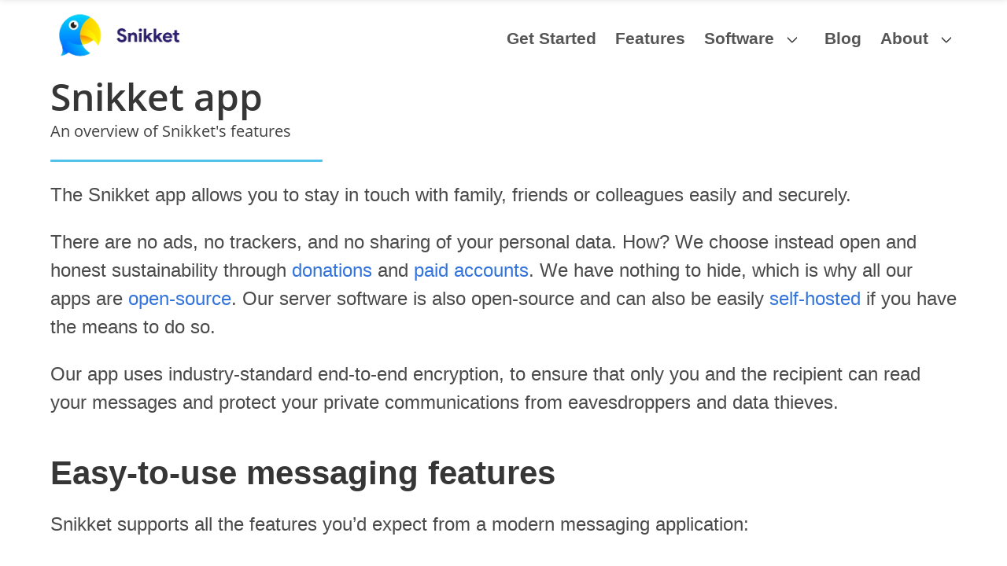

--- FILE ---
content_type: text/html
request_url: https://snikket.org/app/features/
body_size: 4599
content:
<!DOCTYPE html>
<html lang="en-us">
  <head>
    
<meta property="og:url" content="https://snikket.org/app/features/">
  <meta property="og:site_name" content="Snikket Chat">
  <meta property="og:title" content="Snikket app">
  <meta property="og:description" content="The Snikket app allows you to stay in touch with family, friends or colleagues easily and securely.
There are no ads, no trackers, and no sharing of your personal data. How? We choose instead open and honest sustainability through donations and paid accounts. We have nothing to hide, which is why all our apps are open-source. Our server software is also open-source and can also be easily self-hosted if you have the means to do so.">
  <meta property="og:locale" content="en_us">
  <meta property="og:type" content="article">
    <meta property="article:section" content="app">
    <meta property="og:image" content="https://snikket.org/images/site-thumbnail.png">


  <meta name="twitter:card" content="summary_large_image">
  <meta name="twitter:image" content="https://snikket.org/images/site-thumbnail.png">
  <meta name="twitter:title" content="Snikket app">
  <meta name="twitter:description" content="The Snikket app allows you to stay in touch with family, friends or colleagues easily and securely.
There are no ads, no trackers, and no sharing of your personal data. How? We choose instead open and honest sustainability through donations and paid accounts. We have nothing to hide, which is why all our apps are open-source. Our server software is also open-source and can also be easily self-hosted if you have the means to do so.">


<meta name="description" content="Snikket is a simple, secure and private messaging app" />
<meta charset="utf-8">
<meta name="viewport" content="width=device-width, initial-scale=1, shrink-to-fit=no">
<meta http-equiv="x-ua-compatible" content="ie=edge">



    <title>
      
        Snikket Chat | Snikket app
      
    
    </title>

    

<link rel="apple-touch-icon" sizes="180x180" href="/apple-touch-icon.png">
<link rel="icon" type="image/png" sizes="32x32" href="/favicon-32x32.png">
<link rel="icon" type="image/png" sizes="16x16" href="/favicon-16x16.png">
<link rel="manifest" href="/site.webmanifest">
<link rel="mask-icon" href="/safari-pinned-tab.svg" color="#5bbad5">
<meta name="msapplication-TileColor" content="#ffc40d">
<meta name="theme-color" content="#fbfdff">


<link rel="stylesheet" type="text/css" href="/css/snikket.css">
<link rel="stylesheet" type="text/css" href="/css/style.min.0aa8dd5ced4caa51e88f8ca8be8d45f05d3f4386c24e5af6c83138236351f966.css" integrity="sha256-CqjdXO1MqlHoj4yovo1F8F0/Q4bCTlr2yDE4I2NR&#43;WY=">
<link rel="stylesheet" type="text/css" href="/css/icons.css">
<link rel="stylesheet" type="text/css" href="/css/fonts.css">

  </head>
  <body class="snikket-single">

    
    <div id="fullheight-content layouts-default-single">
    		<div class="layouts-default-single-fallback"/>
		

		

<nav class="navbar is-fresh is-transparent no-shadow" role="navigation" aria-label="main navigation">
  <div class="container">
    <div class="navbar-brand">
      <a class="navbar-item" href="/">
        <img src="/images/logo.png" alt="$navbarLogo.alttext" height="183">
      </a>

      <a role="button" class="navbar-burger" aria-label="menu" aria-expanded="false" data-target="navbar-menu">
        <span aria-hidden="true"></span>
        <span aria-hidden="true"></span>
        <span aria-hidden="true"></span>
      </a>
    </div>

      <div id="navbar-menu" class="navbar-menu is-static">

        <div class="navbar-end">
          <a href="/start/" class="navbar-item is-secondary">
            Get Started
          </a>
          <a href="/features/" class="navbar-item is-secondary">
            Features
          </a>
          <div class="navbar-item has-dropdown is-hoverable">
            <a class="navbar-link">
              Software
            </a>

            <div class="navbar-dropdown">
              <a href="/app/" class="navbar-item">
                App
              </a>
              <a href="/service/" class="navbar-item">
                Server
              </a>
              <a href="/service/quickstart/" class="navbar-item">
                Install Guide
              </a>
            </div>
          </div>
          <a href="/blog/" class="navbar-item is-secondary">
            Blog
          </a>
          <div class="navbar-item has-dropdown is-hoverable">
            <a class="navbar-link">
              About
            </a>

            <div class="navbar-dropdown">
              <a href="/about/goals/" class="navbar-item">
                Our Goals
              </a>
              <a href="/open-source/" class="navbar-item">
                Open source
              </a>
              <a href="/donate/" class="navbar-item">
                Donate
              </a>
              <a href="/faq/" class="navbar-item">
                FAQ
              </a>
              <a href="/contact/" class="navbar-item">
                Contact
              </a>
            </div>
          </div>
        </div>
      </div>
  </div>
</nav>



<nav id="navbar-clone" class="navbar is-fresh is-transparent" role="navigation" aria-label="main navigation">
  <div class="container">
    <div class="navbar-brand">
      <a class="navbar-item" href="/">
        <img src="/images/logo.png" alt="" height="183">
      </a>

      <a role="button" class="navbar-burger" aria-label="menu" aria-expanded="false" data-target="cloned-navbar-menu">
        <span aria-hidden="true"></span>
        <span aria-hidden="true"></span>
        <span aria-hidden="true"></span>
      </a>
    </div>

    <div id="cloned-navbar-menu" class="navbar-menu is-fixed">

      <div class="navbar-end">
        <a href="/start/" class="navbar-item is-secondary">
          Get Started
        </a>
        <a href="/features/" class="navbar-item is-secondary">
          Features
        </a>
        <div class="navbar-item has-dropdown is-hoverable">
          <a class="navbar-link">
            Software
          </a>

          <div class="navbar-dropdown">
            <a href="/app/" class="navbar-item">
              App
            </a>
            <a href="/service/" class="navbar-item">
              Server
            </a>
            <a href="/service/quickstart/" class="navbar-item">
              Install Guide
            </a>
          </div>
        </div>
        <a href="/blog/" class="navbar-item is-secondary">
          Blog
        </a>
        <div class="navbar-item has-dropdown is-hoverable">
          <a class="navbar-link">
            About
          </a>

          <div class="navbar-dropdown">
            <a href="/about/goals/" class="navbar-item">
              Our Goals
            </a>
            <a href="/open-source/" class="navbar-item">
              Open source
            </a>
            <a href="/donate/" class="navbar-item">
              Donate
            </a>
            <a href="/faq/" class="navbar-item">
              FAQ
            </a>
            <a href="/contact/" class="navbar-item">
              Contact
            </a>
          </div>
        </div>
      </div>
    </div>
</div>
</nav>

<section class="section snikket-content-section">
  <div class="container">
    <div class="columns">
      <div class="column is-centered-tablet-portrait">
        <h1 class="title section-title is-size-1" id="snikket-app">Snikket app</h1>
        <h5 class="subtitle is-5 is-muted">An overview of Snikket&#39;s features</h5>
        <div class="divider"></div>
      </div>

    </div>



    <div class="content is-size-4">
    

    <p>The Snikket app allows you to stay in touch with family, friends or colleagues
easily and securely.</p>
<p>There are no ads, no trackers, and no sharing of your personal data. How? We
choose instead open and honest sustainability through <a href="/donate/">donations</a>
and <a href="/hosting/">paid accounts</a>. We have nothing to hide, which is why all our
apps are <a href="/open-source/">open-source</a>. Our server software is also open-source
and can also be easily <a href="/service/">self-hosted</a> if you have the means to do
so.</p>
<p>Our app uses industry-standard end-to-end encryption, to ensure that only you
and the recipient can read your messages and protect your private
communications from eavesdroppers and data thieves.</p>
<h2 id="easy-to-use-messaging-features">Easy-to-use messaging features</h2>
<p>Snikket supports all the features you&rsquo;d expect from a modern messaging
application:</p>
<div class="columns">
  
  <div class="column">
  
    <figure><img src="chatting.svg"
        alt="Illustration of seated person messaging on their phone"><figcaption>
          <p>Text messaging, with live typing and read indicators</p>
        </figcaption>
    </figure>

  
</div>

  <div class="column">
  
    <figure><img src="picture.svg"
        alt="Illustration of messaging app displaying a received photo"><figcaption>
          <p>Easy sharing of photos, videos and documents</p>
        </figcaption>
    </figure>

  
</div>

  <div class="column">
  
    <figure><img src="record.svg"
        alt="Illustration of person with a microphone"><figcaption>
          <p>Quickly send voice messages in just two taps</p>
        </figcaption>
    </figure>

  
</div>


</div>

<div class="columns">
  
  <div class="column">
  
    <figure><img src="location.svg"
        alt="Illustration of person holding a map"><figcaption>
          <p>Share your current location privately</p>
        </figcaption>
    </figure>

  
</div>

  <div class="column">
  
    <figure><img src="team.svg"
        alt="Illustration of four people holding hands"><figcaption>
          <p>Group messaging, with a choice of private or public groups</p>
        </figcaption>
    </figure>

  
</div>

  <div class="column">
  
    <figure><img src="video-call.svg"
        alt="Illustration of a phone showing a video call"><figcaption>
          <p>High-quality secure audio and video calling</p>
        </figcaption>
    </figure>

  
</div>


</div>

<h3 id="voice-and-video-calling">Voice and video calling</h3>
<p>When a short voice message isn&rsquo;t enough, enjoy live calls with high-quality
audio and video for that face-to-face experience. All safely encrypted, of
course.</p>
<h3 id="no-phone-required">No phone required</h3>
<p>Unlike many other messengers these days, Snikket is not tied to a phone
number. You can even create multiple accounts, each with their own profile and
contacts, to separate family and work for example.</p>
<p>Snikket runs just fine on a large range of mobile devices, including tablets.
Repurpose that old living room tablet as a family messaging device!</p>
<h3 id="connect-all-your-devices">Connect all your devices</h3>
<p>Many of us interact with more personal devices than just a phone. Snikket lets
you sign into your account from as many devices as you like. Conversations are
automatically synchronized across them all so you never miss a message.</p>
<h3 id="group-messaging">Group messaging</h3>
<p>Create, join and discover groups easily from the app. Choose from private
encrypted groups or public groups.</p>
<h3 id="secure-backups">Secure backups</h3>
<p>Create a secure encrypted backup of your conversations any time you want using
the backup feature built into the app. Store the backup somewhere safe, and
easily restore everything on to a new device if you ever lose your phone.</p>
<h2 id="get-the-app">Get the app</h2>
<p>Snikket is available for Android devices from <a href="https://play.google.com/store/apps/details?id=org.snikket.android">Google Play</a>,
<a href="https://www.f-droid.org/en/packages/org.snikket.android/">F-Droid</a> and the
<a href="https://apps.apple.com/app/snikket/id1545164189">Apple app store</a>.</p>
<p><strong>Note:</strong> To get started with Snikket, you will require an invite link from someone
running a Snikket service, or <a href="/service/">start your own</a>!</p>

    </div>
  </div>
</section>


    </div>

    
<footer class="footer footer-dark">
  <div class="container">
    <div class="columns">
      <div class="column">
        <a href="/">
          <div class="footer-logo">
            <img src="/images/logos/snikket-logo.svg" alt="Snikket logo">
          </div>
        </a>
      </div>
        <div class="column">
          <div class="footer-column">
            <div class="footer-header">
                <h3>App</h3>
            </div>
            <ul class="link-list">
              <li>
                <a href="/app/learn/" >
                  Overview
                </a>
              </li>
              <li>
                <a href="/app/privacy/" >
                  Privacy Policy
                </a>
              </li>
              <li>
                <a href="https://github.com/search?q=topic%3Aapp&#43;org%3Asnikket-im&amp;type=repositories" >
                  Source code
                </a>
              </li>
            </ul>
          </div>
        </div>
        <div class="column">
          <div class="footer-column">
            <div class="footer-header">
                <h3>Server</h3>
            </div>
            <ul class="link-list">
              <li>
                <a href="/service/" >
                  Overview
                </a>
              </li>
              <li>
                <a href="/service/quickstart/" >
                  Quick-start
                </a>
              </li>
              <li>
                <a href="https://github.com/snikket-im/snikket-server/" >
                  Source code
                </a>
              </li>
            </ul>
          </div>
        </div>
        <div class="column">
          <div class="footer-column">
            <div class="footer-header">
                <h3>Follow Us</h3>
            </div>
            <ul class="link-list">
              <li>
                <a href="https://fosstodon.org/@snikket_im" rel="me">
                  Mastodon
                </a>
              </li>
              <li>
                <a href="https://twitter.com/snikket_im" rel="me">
                  Twitter
                </a>
              </li>
              <li>
                <a href="/blog" >
                  Blog
                </a>
              </li>
              <li>
                <a href="https://github.com/snikket-im/" rel="me">
                  Github
                </a>
              </li>
            </ul>
          </div>
        </div>
        <div class="column">
          <div class="footer-column">
            <div class="footer-header">
                <h3>Project</h3>
            </div>
            <ul class="link-list">
              <li>
                <a href="/contact/" >
                  Contact
                </a>
              </li>
              <li>
                <a href="/donate/" >
                  Donate
                </a>
              </li>
              <li>
                <a href="/about/privacy/" >
                  Privacy Policy
                </a>
              </li>
              <li>
                <a href="https://status.snikket.org/status/general" >
                  Services status
                </a>
              </li>
            </ul>
          </div>
        </div>
      <div class="column">
        <div class="footer-column">
          <div class="footer-header">
            <h3></h3>
            <nav class="level is-mobile">
              <div class="level-left">
              </div>
            </nav>
          </div>
        </div>
      </div>
    </div>
    
      <div class="content">© 2021-2024 Snikket Community Interest Company<br> &ldquo;Snikket&rdquo; and the parrot logo are trademarks of Snikket Community Interest Company</div>
    
  </div>
</footer>


    
    <div id="backtotop"><a href="#"></a></div>

    

    

    <script src="/js/menu.js"></script>
<script async defer data-domain="snikket.org" src="https://plausible.snikket.org/js/plausible.js"></script>
<script>window.plausible = window.plausible || function() { (window.plausible.q = window.plausible.q || []).push(arguments) }</script>

  </body>
</html>


--- FILE ---
content_type: text/css
request_url: https://snikket.org/css/snikket.css
body_size: 1462
content:
.content h1 {
  font-size: 3rem;
}

.divider {
  background-color: #4FC1EA !important;
  width: 30% !important;
}

.content h2 {
 font-size: 2.5rem;
 font-weight: 500;
}

.content h3, .content h4, .content h5 {
  font-size: 1.5rem;
}

.content h3 {
  font-weight: 600;
}

.content h4, .content h5 {
  font-weight: 300;
}

.footer.footer-dark {
  background-color: #dbd6d2;
}

.footer.footer-dark h3 {
  color: #282725;
}

.footer.footer-dark a {
  color: #191c20 !important;
}

.footer.footer-dark .content {
  color: #191c20 !important;
}

.footer .content {
  text-align: center;
}

#navbar-menu.navbar-menu {
  font-size: 130% !important;
  font-weight: bold;
}

.button.cta {
  font-weight: bold !important;
}

#navbar-menu .navbar-item, #navbar-menu .navbar-link {
  color: #555 !important;
}

.header-cont {
	width: 100%;
	min-height: 2.5em;
	background-color: #FFE85E;
	padding: 0.5em 2em;
	font-size: 130%;
	font-weight: bold;
	text-align: center;
}

div.message.hidden-message {
	display: none !important;
}

div.message.hidden-message:target {
	display:block !important;
}

ul.checklist li {
	list-style: none;
	background: url(/images/icons/check-circle-green.svg) left 0.3em no-repeat;
	padding-left: 30px;
}

body {
	display: flex;
	flex-direction: column;
	min-height: 100vh;
}

#fullheight-content {
	flex: 1 !important;
}

.section {
	padding-top: 0 !important;
}

.card-text {
	color: #555 !important;
}

dd {
	margin-bottom: 1rem !important;
}


--- FILE ---
content_type: image/svg+xml
request_url: https://snikket.org/app/features/picture.svg
body_size: 12725
content:
<svg xmlns="http://www.w3.org/2000/svg" viewBox="0 0 400 300" width="406" height="306" class="illustration styles_illustrationTablet__1DWOa"><g transform="matrix(1.0648 0 0 1.0648 -12.96 -9.72)" data-name="#535_instagram_post_outline"><rect width="132.58" height="18.654" x="133.71" y="58.74" ry="0" fill="#ffbc0f" fill-opacity=".608"/><path d="M243.872 84.67c2.729 0 4.926 1.854 4.926 4.157v94.4c0 2.303-2.197 4.158-4.926 4.158h-98.26c-2.728 0-4.925-1.855-4.925-4.158V91.584c.198-1.507-3.806-5.509-4.59-6.81 37.05-.265 75.79-.103 107.775-.104z" opacity=".608" fill="#093f68"/><path d="M267.29 243.26H132.71a1 1 0 0 1-1-1V57.74a1 1 0 0 1 1-1h134.58a1 1 0 0 1 1 1v184.52a1 1 0 0 1-1 1zm-133.58-2h132.58V58.74H133.71z" fill="#093f68"/><circle cx="247.26" cy="68.4" r=".94" fill="#093f68"/><circle cx="250.21" cy="68.4" r=".94" fill="#093f68"/><circle cx="253.17" cy="68.4" r=".94" fill="#093f68"/><path d="M252.514 200.489c-7.313.086-14.988.042-22.428.042-2.73 0-4.926 1.853-4.926 4.157v20.915c0 2.303 2.197 4.158 4.926 4.158h23.192c2.729 0 4.926-1.855 4.926-4.158v-18.157c-.198-1.507 3.805-5.51 4.59-6.81z" opacity=".608" fill="#ffbc0e"/><path d="M241.908 208.466c.108-.156.205-.313.313-.458a6.36 6.36 0 0 1 2.68-2.232 5.587 5.587 0 0 1 2.666-.435 5.442 5.442 0 0 1 5.02 4.67 9.762 9.762 0 0 1 0 2.22 8.941 8.941 0 0 1-.46 2.1 8.447 8.447 0 0 1-1.76 2.896 29.635 29.635 0 0 1-2.51 2.413l-4.562 4.006-1.303 1.207-.084.072-.314-.301c-1.472-1.388-2.993-2.715-4.525-4.043-1.002-.868-2.003-1.725-2.932-2.654a11.934 11.934 0 0 1-1.798-2.245 7.747 7.747 0 0 1-1.014-2.847 10.86 10.86 0 0 1-.133-2.257 5.345 5.345 0 0 1 3.62-4.935 5.599 5.599 0 0 1 6.034 1.424 7.24 7.24 0 0 1 1.025 1.303z" fill="#f56132"/><path d="M241.871 226.108a1.207 1.207 0 0 1-.784-.29l-.326-.301c-1.46-1.376-2.956-2.691-4.476-4.007l-.218-.193c-.929-.796-1.894-1.629-2.787-2.534a12.622 12.622 0 0 1-1.979-2.413 9.28 9.28 0 0 1-1.207-3.282 12.561 12.561 0 0 1-.144-2.498 6.552 6.552 0 0 1 4.452-6.033 6.818 6.818 0 0 1 7.24 1.701l.253.254a7.107 7.107 0 0 1 2.498-1.786 6.697 6.697 0 0 1 9.364 5.152 10.245 10.245 0 0 1 0 2.51 10.353 10.353 0 0 1-.507 2.413 10.027 10.027 0 0 1-2.003 3.283 31.916 31.916 0 0 1-2.618 2.521l-1.63 1.436-2.92 2.57-.868.797-.423.398a1.436 1.436 0 0 1-.917.302zm-5.092-19.584a5.02 5.02 0 0 0-1.58.277 4.127 4.127 0 0 0-2.8 3.837 9.653 9.653 0 0 0 .12 2.028 6.48 6.48 0 0 0 .857 2.413 10.051 10.051 0 0 0 1.617 2.003c.833.845 1.714 1.605 2.655 2.413l.205.181a245.063 245.063 0 0 1 4.055 3.62l.59-.543 2.933-2.582 1.617-1.424a25.847 25.847 0 0 0 2.413-2.317 7.409 7.409 0 0 0 1.533-2.485 7.77 7.77 0 0 0 .386-1.81 8.736 8.736 0 0 0 0-1.943 4.139 4.139 0 0 0-1.147-2.413 4.187 4.187 0 0 0-2.775-1.28 4.308 4.308 0 0 0-2.1.338 5.2 5.2 0 0 0-2.171 1.823l-.278.422a1.207 1.207 0 0 1-2.027 0l1.013-.652-1.025.628a5.66 5.66 0 0 0-.893-1.207 4.537 4.537 0 0 0-3.198-1.327z" fill="#093f68"/><g transform="matrix(.81333 0 0 .81333 37.197 26.55)"><path fill="#fff" d="M137.929 81.64h111V190h-111z"/><path d="M249.929 192h-113a1 1 0 0 1-1-1V80.64a1 1 0 0 1 1-1h113a1 1 0 0 1 1 1V191a1 1 0 0 1-1 1zm-112-2h111V81.64h-111z" fill="#093f68"/><path d="M241.999 107.92a5.18 5.18 0 0 0-7.17 1.47l-31.21 40.46h-20.37l-31.22-40.46a5.173 5.173 0 0 0-8.64 5.69l30.91 47c.46.71 1.77 29 1.77 29h34.73s1.3-28.27 1.77-29l30.91-46.95a5.17 5.17 0 0 0-1.48-7.21z" fill="#ffbc0e"/><path d="M210.799 192h-34.71a1 1 0 0 1-1-.95c-.47-10.22-1.34-26.78-1.69-28.6l-30.83-46.83a6.18 6.18 0 0 1 10.32-6.79l30.87 40h19.33l31-40.05a6.172 6.172 0 0 1 10.27 6.85l-30.83 46.83c-.35 1.82-1.21 18.38-1.68 28.6a1 1 0 0 1-1.05.94zm-33.78-2h32.82c1.29-27.6 1.71-28.25 1.89-28.53l30.91-46.95a4.16 4.16 0 0 0-1.19-5.78 4.18 4.18 0 0 0-5.78 1.19l-31.26 40.52a1 1 0 0 1-.79.39h-20.37a1 1 0 0 1-.79-.39L151.239 110a4.21 4.21 0 0 0-2.69-1.85 4.17 4.17 0 0 0-4.33 6.38l30.87 46.95c.22.28.65.93 1.93 28.52z" fill="#093f68"/><path fill="#093f68" d="M190.129 153.77h6.61v36.68h-6.61z"/><path d="M196.739 191.45h-6.65a1 1 0 0 1-1-1v-36.68a1 1 0 0 1 1-1h6.61a1 1 0 0 1 1 1v36.68a1 1 0 0 1-.96 1zm-5.61-2h4.61v-34.68h-4.65z" fill="#093f68"/><path d="M148.019 102.17c.24-2.15.64-4.31.94-6.45a5.06 5.06 0 0 1 .18-.86 1.86 1.86 0 0 1 1.43-1.28c1.64-.22 2.38 1.61 2.24 2.9-.2 1.92-.25 3.84-.29 5.79a3.32 3.32 0 0 0 .13 1.18 5.05 5.05 0 0 0 .85 1.22 7.24 7.24 0 0 1 1.21 3.72 10.54 10.54 0 0 1-.32 4.71c-1.11 3.11-3.8 3.3-6.67 3.07-2.54-.21-5.43-1.63-6.52-4.06-1.24-2.76-.09-5.44 2.08-7.32a55.72 55.72 0 0 1-.6-7.07 5.5 5.5 0 0 1 .1-1.72c.64-2.42 2.79-1 3.27.67a45.71 45.71 0 0 1 1.07 4.45 4.6 4.6 0 0 0 .79 2.2c.03-.38.07-.77.11-1.15z" fill="#ffc9b0"/><path d="M149.279 117.25c-.62 0-1.19 0-1.65-.09-2.72-.22-6-1.74-7.34-4.64-1.34-2.9-.52-5.76 1.92-8.1a60.71 60.71 0 0 1-.53-6.66 6.36 6.36 0 0 1 .13-2c.48-1.81 1.67-2 2.16-2 1.4 0 2.65 1.34 3 2.67.19.65.37 1.32.53 2 0-.14.05-.29.07-.43.13-.79.25-1.58.36-2.36a6.26 6.26 0 0 1 .22-1 2.86 2.86 0 0 1 2.24-2 2.73 2.73 0 0 1 2.3.75 4.06 4.06 0 0 1 1.08 3.24c-.21 1.89-.25 3.84-.29 5.71a2.49 2.49 0 0 0 .07.81 2.36 2.36 0 0 0 .42.6l.29.36a8.27 8.27 0 0 1 1.41 4.22 11.65 11.65 0 0 1-.38 5.16c-1.13 3.22-3.89 3.76-6.01 3.76zm-5.27-21.53a1.14 1.14 0 0 0-.25.54 5 5 0 0 0-.06 1.42 55.68 55.68 0 0 0 .58 6.94 1 1 0 0 1-.33.93c-1 .86-3.15 3.18-1.81 6.16.95 2.13 3.61 3.29 5.68 3.46 2.95.24 4.81-.08 5.64-2.41a9.64 9.64 0 0 0 .28-4.26 6.57 6.57 0 0 0-1-3.23l-.23-.28a4.08 4.08 0 0 1-.77-1.19 4 4 0 0 1-.19-1.55c0-1.92.09-3.91.3-5.88a2.13 2.13 0 0 0-.49-1.6.71.71 0 0 0-.63-.2.89.89 0 0 0-.61.61 3.87 3.87 0 0 0-.14.68c-.11.8-.24 1.59-.36 2.39-.21 1.33-.43 2.69-.57 4-.05.37-.08.75-.11 1.12a1 1 0 0 1-1.76.57 5.26 5.26 0 0 1-1-2.56v-.1c-.28-1.47-.63-2.93-1.05-4.35a1.82 1.82 0 0 0-1.12-1.21z" fill="#093f68"/><path d="M151.959 105a4.07 4.07 0 0 0-2.19.33 21.05 21.05 0 0 0-3.42 1.64 1.35 1.35 0 0 0-.76.85 1 1 0 0 0 .19.66 2.57 2.57 0 0 0 2.17.95c.83 0 1.64-.2 2.47-.17a10.65 10.65 0 0 0-3 2.56 1.34 1.34 0 0 0-.29.52c-.15.6.48 1.08 1 1.38" fill="#ffc9b0"/><path d="M148.089 114.67a1 1 0 0 1-.49-.13c-1.61-.9-1.63-1.94-1.5-2.48a2.14 2.14 0 0 1 .49-.91 7.91 7.91 0 0 1 .71-.81 3.3 3.3 0 0 1-2.39-1.36 2 2 0 0 1-.34-1.34 2.32 2.32 0 0 1 1.24-1.58 21.52 21.52 0 0 1 3.59-1.72 4.91 4.91 0 0 1 2.72-.37 1.019 1.019 0 1 1-.39 2 3.22 3.22 0 0 0-1.64.29 19.42 19.42 0 0 0-3.25 1.56 1.13 1.13 0 0 0-.25.17 2 2 0 0 0 1.34.43 8 8 0 0 0 1.06-.08 9.25 9.25 0 0 1 1.42-.09 1 1 0 0 1 .47 1.87 9.7 9.7 0 0 0-2.74 2.32v.06a2 2 0 0 0 .47.33 1 1 0 0 1-.48 1.88z" fill="#093f68"/><path d="M238.989 102.17c-.24-2.15-.64-4.31-.94-6.45a6.25 6.25 0 0 0-.18-.86 1.86 1.86 0 0 0-1.43-1.28c-1.64-.22-2.38 1.61-2.24 2.9.2 1.92.24 3.84.28 5.79a3.11 3.11 0 0 1-.12 1.18 4.83 4.83 0 0 1-.86 1.22 7.33 7.33 0 0 0-1.2 3.72 10.54 10.54 0 0 0 .32 4.71c1.11 3.11 3.8 3.3 6.67 3.07 2.54-.21 5.43-1.63 6.52-4.06 1.23-2.76.08-5.44-2.08-7.32a55.72 55.72 0 0 0 .6-7.07 5.82 5.82 0 0 0-.1-1.72c-.64-2.42-2.79-1-3.27.67a45.71 45.71 0 0 0-1.07 4.45 4.6 4.6 0 0 1-.79 2.2c-.01-.38-.07-.77-.11-1.15z" fill="#ffc9b0"/><path d="M237.729 117.25c-2.12 0-4.88-.54-6-3.81a11.65 11.65 0 0 1-.38-5.16 8.27 8.27 0 0 1 1.41-4.22l.29-.36a2.36 2.36 0 0 0 .42-.6 2.27 2.27 0 0 0 .06-.81c0-1.87-.08-3.82-.28-5.71a4 4 0 0 1 1.08-3.24 2.71 2.71 0 0 1 2.29-.75 2.83 2.83 0 0 1 2.24 2 4.73 4.73 0 0 1 .22 1c.12.78.24 1.57.37 2.36l.06.43q.25-1 .54-2a3.57 3.57 0 0 1 3-2.67c.49 0 1.68.22 2.16 2a6.67 6.67 0 0 1 .13 2 60.71 60.71 0 0 1-.53 6.66c2.44 2.34 3.16 5.34 1.92 8.1-1.24 2.76-4.63 4.42-7.35 4.64-.46.09-1.03.14-1.65.14zm-1.56-22.69a.7.7 0 0 0-.5.21 2.17 2.17 0 0 0-.48 1.6c.21 2 .25 4 .29 5.88a4.14 4.14 0 0 1-.18 1.55 4.08 4.08 0 0 1-.77 1.19l-.23.28a6.57 6.57 0 0 0-1 3.23 9.78 9.78 0 0 0 .27 4.26c.84 2.33 2.71 2.65 5.65 2.41 2.07-.17 4.73-1.33 5.68-3.46 1.34-3-.82-5.3-1.82-6.16a1 1 0 0 1-.33-.93 55.69 55.69 0 0 0 .59-6.94 5 5 0 0 0-.07-1.42 1.17 1.17 0 0 0-.25-.55c-.2 0-.87.5-1.09 1.25-.42 1.42-.77 2.88-1.05 4.35v.1a5.26 5.26 0 0 1-1 2.56 1 1 0 0 1-1.76-.57c0-.37-.07-.75-.11-1.12-.14-1.33-.36-2.69-.57-4-.13-.8-.25-1.59-.37-2.39a3.16 3.16 0 0 0-.13-.68.9.9 0 0 0-.61-.61z" fill="#093f68"/><path d="M235.089 105a4.07 4.07 0 0 1 2.19.33 21.05 21.05 0 0 1 3.42 1.64c.33.2.7.46.75.85a.94.94 0 0 1-.18.66 2.57 2.57 0 0 1-2.17.95c-.83 0-1.64-.2-2.47-.17a10.65 10.65 0 0 1 3 2.56 1.48 1.48 0 0 1 .29.52c.14.6-.48 1.08-1 1.38" fill="#ffc9b0"/><path d="M238.889 114.67a1 1 0 0 1-.49-1.88 1.9 1.9 0 0 0 .48-.33v-.06a9.7 9.7 0 0 0-2.74-2.32 1 1 0 0 1 .47-1.87 10.93 10.93 0 0 1 1.42.09 8.43 8.43 0 0 0 1.06.08 1.8 1.8 0 0 0 1.31-.46l-.22-.14a19.42 19.42 0 0 0-3.25-1.56 3.22 3.22 0 0 0-1.64-.29 1.02 1.02 0 0 1-.4-2 4.92 4.92 0 0 1 2.73.37 21.52 21.52 0 0 1 3.59 1.72 2.29 2.29 0 0 1 1.23 1.58 1.86 1.86 0 0 1-.35 1.4 3.28 3.28 0 0 1-2.39 1.36 8 8 0 0 1 .72.81 2.17 2.17 0 0 1 .49.9c.13.55.11 1.59-1.5 2.49a1 1 0 0 1-.52.11z" fill="#093f68"/><path d="M190.089 152.9h6.68v3.85a2.84 2.84 0 0 1-2.84 2.84h-1a2.84 2.84 0 0 1-2.84-2.84z" fill="#ffc9b0"/><path d="M193.969 160.59h-1a3.84 3.84 0 0 1-3.84-3.84v-3.85a1 1 0 0 1 1-1h6.69a1 1 0 0 1 1 1v3.85a3.85 3.85 0 0 1-3.85 3.84zm-2.88-6.69v2.85a1.84 1.84 0 0 0 1.84 1.84h1a1.84 1.84 0 0 0 1.84-1.84v-2.85z" fill="#093f68"/><path d="M173.089 135.7c-2.4-3-2.82-7.42-3.38-11a35 35 0 0 1 .2-10.16c.93-6.26 4.1-12.88 11.36-12.78a1.2 1.2 0 0 0 .5 0 1.63 1.63 0 0 0 .62-.52c3.53-4.2 8-3.57 12.88-2.91a30 30 0 0 1 14.35 5.66 20 20 0 0 1 7.82 13.01 24.72 24.72 0 0 1-.59 8.12c-1.11 5.08-2.29 10.93-7.3 13.66a22.47 22.47 0 0 1-6.79 2.07c-4.79.9-9.68 1.59-14.52 1a38.47 38.47 0 0 1-9.52-2.52 14.6 14.6 0 0 1-4.69-2.65 7.58 7.58 0 0 1-.94-.98z" fill="#725858"/><path d="M191.839 143a33.07 33.07 0 0 1-3.71-.2 38.82 38.82 0 0 1-9.77-2.58 15.69 15.69 0 0 1-5-2.84 11.73 11.73 0 0 1-1-1.09c-2.31-2.91-2.89-6.87-3.41-10.37l-.17-1.15a35.34 35.34 0 0 1 .2-10.45c1.3-8.76 5.81-13.73 12.36-13.64a1.21 1.21 0 0 0 .19 0s.06-.11.13-.19c3.9-4.63 8.91-4 13.75-3.28a31 31 0 0 1 14.88 5.86 20.9 20.9 0 0 1 8.16 13.73 25 25 0 0 1-.61 8.45l-.07.32c-1.13 5.21-2.42 11.12-7.72 14a23.66 23.66 0 0 1-7.09 2.18 61.14 61.14 0 0 1-11.12 1.25zm-10.7-40.32c-7.6 0-9.67 8.33-10.2 11.93a33.36 33.36 0 0 0-.2 9.85l.17 1.16c.48 3.25 1 6.94 3 9.42a9.48 9.48 0 0 0 .8.87 14.14 14.14 0 0 0 4.38 2.49 37.2 37.2 0 0 0 9.27 2.45c4.76.55 9.64-.17 14.22-1a21.71 21.71 0 0 0 6.49-2c4.5-2.45 5.69-7.88 6.73-12.68l.07-.32a23.07 23.07 0 0 0 .57-7.78 18.83 18.83 0 0 0-7.4-12.39 29 29 0 0 0-13.87-5.46c-4.75-.65-8.81-1.2-12 2.56a2.34 2.34 0 0 1-1 .82 2.19 2.19 0 0 1-.86.11z" fill="#093f68"/><ellipse cx="176.099" cy="135.54" rx="6.49" ry="5.6" fill="#ffc9b0"/><path d="M176.089 142.14c-4.13 0-7.5-3-7.5-6.6 0-3.6 3.37-6.6 7.5-6.6s7.49 3 7.49 6.6c0 3.6-3.35 6.6-7.49 6.6zm0-11.2c-3 0-5.5 2.07-5.5 4.6s2.47 4.6 5.5 4.6 5.49-2.06 5.49-4.6c0-2.54-2.49-4.6-5.49-4.6z" fill="#093f68"/><ellipse cx="210.829" cy="135.54" rx="6.49" ry="5.6" fill="#ffc9b0"/><path d="M210.829 142.14c-4.14 0-7.5-3-7.5-6.6 0-3.6 3.36-6.6 7.5-6.6 4.14 0 7.49 3 7.49 6.6 0 3.6-3.36 6.6-7.49 6.6zm0-11.2c-3 0-5.5 2.07-5.5 4.6s2.47 4.6 5.5 4.6 5.49-2.06 5.49-4.6c0-2.54-2.46-4.6-5.49-4.6zM179.469 126.77a2.002 2.002 0 0 1-.2-4l8.6-.9a2.011 2.011 0 1 1 .42 4l-8.61.9z" fill="#093f68"/><path d="M193.459 152.9a17.92 17.92 0 0 1-17.92-17.9c0-3.9.16-7.84 0-11.74-.21-5.06 3.45-10.13 7.22-13.3a6.94 6.94 0 0 0 3.43 4.04 20.53 20.53 0 0 0 5.15 1.78 7 7 0 0 1-.93-5.59l7.86 1.88a26.63 26.63 0 0 1 7.81 2.76c7 4.29 5.31 13.16 5.31 20.15a17.92 17.92 0 0 1-17.93 17.92z" fill="#ffc9b0"/><path d="M193.459 153.9a18.94 18.94 0 0 1-18.92-18.9v-3.94c0-2.55.07-5.19 0-7.76-.23-5.5 3.77-10.89 7.58-14.11a1 1 0 0 1 .97-.19 1 1 0 0 1 .67.7 5.9 5.9 0 0 0 3 3.44 13.47 13.47 0 0 0 2.86 1.15 8.1 8.1 0 0 1-.1-4.34 1 1 0 0 1 1.2-.71l7.87 1.88a27.37 27.37 0 0 1 8.09 2.87c6.4 3.91 6.12 11.16 5.88 17.55 0 1.18-.09 2.35-.09 3.46a19 19 0 0 1-19.01 18.9zm-11.09-42.27c-3.1 2.94-6 7.27-5.83 11.57.11 2.62.07 5.29 0 7.87v3.91a16.93 16.93 0 0 0 33.85 0c0-1.15 0-2.31.09-3.54.23-6.13.47-12.46-4.92-15.76a26.26 26.26 0 0 0-7.47-2.68l-6.83-1.63a6 6 0 0 0 1 3.81 1 1 0 0 1-1.07 1.53 21.41 21.41 0 0 1-5.4-1.88 8.45 8.45 0 0 1-3.42-3.2z" fill="#093f68"/><path d="M194.799 136.78a6.41 6.41 0 0 1-1.7-.23 1 1 0 0 1-.68-1.23 1 1 0 0 1 1.23-.69s2.39.65 2.84-.73c.35-1-1.69-3.87-3.8-5.9a1 1 0 0 1 1.38-1.45c.88.85 5.25 5.21 4.32 8a3.46 3.46 0 0 1-3.59 2.23z" fill="#093f68"/><circle cx="184.989" cy="125.31" r="1.44" fill="#093f68"/><circle cx="203.099" cy="125.31" r="1.44" fill="#093f68"/><path d="M198.179 139h-7.41s.94 11.27 3.7 10.33c2.76-.94 3.71-10.33 3.71-10.33z" fill="#093f68"/><path d="M194.149 150.35a2 2 0 0 1-1.06-.35c-2.32-1.52-3.09-8.77-3.28-11a1.05 1.05 0 0 1 .26-.76 1 1 0 0 1 .74-.32h7.41a1 1 0 0 1 .74.33 1 1 0 0 1 .25.77c-.23 2.35-1.25 10.11-4.37 11.17a2.11 2.11 0 0 1-.69.16zm-2.28-10.35c.46 4.24 1.5 8.1 2.3 8.38 1.16-.4 2.36-4.46 2.88-8.38zm6.31 0z" fill="#093f68"/></g></g></svg>

--- FILE ---
content_type: image/svg+xml
request_url: https://snikket.org/images/logos/snikket-logo.svg
body_size: 8434
content:
<svg xmlns="http://www.w3.org/2000/svg" xmlns:xlink="http://www.w3.org/1999/xlink" id="svg77" width="930.137" height="236.493"><defs id="defs26"><style id="style2">.cls-2{fill:#2d2b70}.cls-8{mix-blend-mode:overlay}</style><linearGradient id="linear-gradient" x1="566.13" y1="409.16" x2="566.13" y2="493.17" gradientUnits="userSpaceOnUse"><stop offset="0" stop-color="#f58020" id="stop4"/><stop offset="1" stop-color="#fdeb01" id="stop6"/></linearGradient><linearGradient id="linear-gradient-2" x1="499.96" y1="368.93" x2="706.74" y2="368.93" gradientUnits="userSpaceOnUse"><stop offset="0" stop-color="#ffc50d" id="stop9"/><stop offset="1" stop-color="#fdeb01" id="stop11"/></linearGradient><linearGradient id="linear-gradient-3" x1="448.32" y1="210.56" x2="448.32" y2="599.59" gradientUnits="userSpaceOnUse"><stop offset="0" stop-color="#3fc6f1" id="stop14"/><stop offset="1" stop-color="#4063ae" id="stop16"/></linearGradient><linearGradient id="linear-gradient-4" x1="692.72" y1="464.03" x2="515.73" y2="367.2" gradientUnits="userSpaceOnUse"><stop offset="0" stop-color="#fff" id="stop19"/><stop offset="1" stop-color="#fff" stop-opacity="0" id="stop21"/></linearGradient><linearGradient id="linear-gradient-5" x1="300.94" y1="599.45" x2="346.32" y2="539.48" xlink:href="#linear-gradient-3"/><linearGradient id="linear-gradient-6" x1="627.42" y1="554.45" x2="351.38" y2="472.28" xlink:href="#linear-gradient-4"/><linearGradient xlink:href="#linear-gradient-3" id="linearGradient914" gradientUnits="userSpaceOnUse" x1="448.32" y1="210.56" x2="448.32" y2="599.59"/><linearGradient xlink:href="#linear-gradient-4" id="linearGradient916" gradientUnits="userSpaceOnUse" x1="692.72" y1="464.03" x2="515.73" y2="367.2"/></defs><g id="g75" style="isolation:isolate" transform="translate(-193.568 -88.478)"><g id="Your_design" data-name="Your design"><g id="g896" transform="translate(482.995 -323.662)"><path id="path30" transform="translate(-188.17 -200)" d="M237.86 800a55.1 55.1 0 0 1-16.37-2.42 47.3 47.3 0 0 1-14.34-7.26 50.3 50.3 0 0 1-11.35-11.82 57.32 57.32 0 0 1-7.63-16.28l23.63-9.31a36.14 36.14 0 0 0 9.13 16.66q6.51 6.6 17.12 6.6a27.39 27.39 0 0 0 7.54-1 22.37 22.37 0 0 0 6.51-3 14.56 14.56 0 0 0 4.56-4.94 13.76 13.76 0 0 0 1.68-6.89 16.55 16.55 0 0 0-1.31-6.7 15.59 15.59 0 0 0-4.37-5.58 39.27 39.27 0 0 0-8-5 124.92 124.92 0 0 0-12.19-5l-8.19-3a63.58 63.58 0 0 1-10.89-5 47.75 47.75 0 0 1-9.95-7.63 37.49 37.49 0 0 1-7.36-10.52 31.42 31.42 0 0 1-2.88-13.68 35 35 0 0 1 3.07-14.61 35.84 35.84 0 0 1 8.73-11.95 41.1 41.1 0 0 1 13.59-8 51.11 51.11 0 0 1 17.59-2.89 50.47 50.47 0 0 1 17.4 2.71 42.6 42.6 0 0 1 12.47 6.88 38.35 38.35 0 0 1 8.28 9.21 44.78 44.78 0 0 1 4.66 9.5l-22.16 9.3a23.43 23.43 0 0 0-6.79-10q-4.92-4.47-13.49-4.47c-5.46 0-10 1.27-13.59 3.82a11.68 11.68 0 0 0-5.39 10c0 4 1.73 7.35 5.21 10.15 3.48 2.8 9 5.48 16.56 8.1l8.38 2.79a96.24 96.24 0 0 1 14.61 6.42 45.78 45.78 0 0 1 11.35 8.65 35.38 35.38 0 0 1 7.32 11.35 40.25 40.25 0 0 1 2.46 14.81q0 10.42-4.19 18a38.19 38.19 0 0 1-10.7 12.38 46.34 46.34 0 0 1-14.7 7.26 56.48 56.48 0 0 1-16.01 2.36z" class="cls-2" fill="#2d2b70"/><path id="path32" transform="translate(-188.17 -200)" d="M324 720.72h1.49a30.9 30.9 0 0 1 11.54-10.89 33.71 33.71 0 0 1 16.56-4 38.06 38.06 0 0 1 15.08 2.79 27.52 27.52 0 0 1 10.7 7.91 35 35 0 0 1 6.33 12.28 55.77 55.77 0 0 1 2.14 15.91V800h-24.35v-52.3q0-9.86-4.37-14.61t-12.76-4.75a17.72 17.72 0 0 0-8.84 2.15 20.8 20.8 0 0 0-6.51 5.76 26.11 26.11 0 0 0-4.09 8.57 38.46 38.46 0 0 0-1.4 10.51V800h-24.38v-91.2H324z" class="cls-2" fill="#2d2b70"/><path id="path34" transform="translate(-188.17 -200)" d="M421.55 696.52a15.67 15.67 0 0 1-14.42-9.52 16.18 16.18 0 0 1 0-12.28 15.71 15.71 0 0 1 3.35-4.94 15.82 15.82 0 0 1 11.07-4.56 15.38 15.38 0 0 1 11.17 4.56 15.51 15.51 0 0 1 0 22.15 15.38 15.38 0 0 1-11.17 4.59z" class="cls-2" fill="#2d2b70"/><path id="rect36" class="cls-2" fill="#2d2b70" d="M221.29 508.8h24.38V600h-24.38z"/><path id="polygon38" class="cls-2" fill="#2d2b70" d="M324.02 508.8h30.15v1.49l-33.87 32.94 36.66 55.28V600h-28.84l-24.94-40.02-10.8 10.61V600h-24.37V466.74h24.37v72.59h1.12z"/><path id="polygon40" class="cls-2" fill="#2d2b70" d="M422.66 508.8h30.15v1.49l-33.87 32.94 36.66 55.28V600h-28.85l-24.94-40.02-10.79 10.61V600h-24.38V466.74h24.38v72.59h1.12z"/><path id="path42" transform="translate(-188.17 -200)" d="M735.53 731.71a43 43 0 0 0-8.74-15.19 40.1 40.1 0 0 0-14.33-10 49.59 49.59 0 0 0-19.54-3.63 45.78 45.78 0 0 0-19.1 3.91 47.22 47.22 0 0 0-24.85 26 50.16 50.16 0 0 0-3.53 18.68 51.13 51.13 0 0 0 3.63 19.44 46 46 0 0 0 25.51 25.51 50 50 0 0 0 19.26 3.57q15.43 0 26.13-6.89A50.74 50.74 0 0 0 737 775l-20.3-10a27.32 27.32 0 0 1-8.64 9.6c-3.67 2.53-8.26 3.8-13.85 3.8a30.08 30.08 0 0 1-8.4-1.2 22.12 22.12 0 0 1-7.51-3.91 23.66 23.66 0 0 1-5.79-6.68 25.83 25.83 0 0 1-3-9.6h68.67a12.8 12.8 0 0 1 .17-2.06 11.41 11.41 0 0 1 .21-2.06v-2.22a58.2 58.2 0 0 0-3.03-18.96zm-64.76 8a23.49 23.49 0 0 1 8.37-12.47 22.52 22.52 0 0 1 13.78-4.46 24.47 24.47 0 0 1 9.56 1.68 21.7 21.7 0 0 1 6.72 4.28 19 19 0 0 1 4.08 5.59 15.24 15.24 0 0 1 1.58 5.38z" class="cls-2" fill="#2d2b70"/><path id="path44" transform="translate(-188.17 -200)" d="M761.4 726.67h-16v-20.85h16v-27.91h24.37v27.91h22.34v20.85h-22.34v36.44a26.12 26.12 0 0 0 .66 6 9.76 9.76 0 0 0 2.51 4.7 9.22 9.22 0 0 0 7.45 3.07 13.53 13.53 0 0 0 8.61-2.38l6.88 21.4a40.2 40.2 0 0 1-9.21 3.07 53.84 53.84 0 0 1-10.88 1 33.4 33.4 0 0 1-12.39-2.18 26.58 26.58 0 0 1-9.21-6q-8.75-8.55-8.74-24.32z" class="cls-2" fill="#2d2b70"/></g><g id="g912" transform="translate(149.004 93.479) scale(.54781)"><path id="path46" transform="translate(-188.17 -200)" d="M679 510.12c0 .09 0 .09-.19.19a.91.91 0 0 0 .09-.48.34.34 0 0 1 .1.29z" class="cls-2" fill="#2d2b70"/><path id="path48" transform="translate(-188.17 -200)" d="M678.89 509.83a.91.91 0 0 1-.09.48c.19-.1.19-.1.19-.19a.34.34 0 0 0-.1-.29z" class="cls-2" fill="#2d2b70"/><path id="path50" transform="translate(-188.17 -200)" d="M679 510.12c0 .09 0 .09-.19.19a.91.91 0 0 0 .09-.48.34.34 0 0 1 .1.29z" class="cls-2" fill="#2d2b70"/><path id="path52" transform="translate(-188.17 -200)" d="M679 510.12c0 .09 0 .09-.19.19a.91.91 0 0 0 .09-.48.34.34 0 0 1 .1.29z" class="cls-2" fill="#2d2b70"/><path id="path54" transform="translate(-188.17 -200)" d="M632.3 454.62a206.27 206.27 0 0 1-109.46 46.59A205.25 205.25 0 0 1 500 406.68a205.75 205.75 0 0 1 132.3 47.94z" fill="url(#linear-gradient)"/><path id="path56" transform="translate(-188.17 -200)" d="M699.18 351.28a206.32 206.32 0 0 0-95.78-123.53 206.49 206.49 0 0 0-87 98.17 204.39 204.39 0 0 0-16.4 80.76 207 207 0 0 1 178.89 103.15.34.34 0 0 1 .1.29 206.7 206.7 0 0 0 20.19-158.84z" fill="url(#linear-gradient-2)"/><path id="path58" transform="translate(-188.17 -200)" d="M603.37 585.71A206.76 206.76 0 0 1 321 510.12c-3-5.08-5.65-10.25-8.13-15.6-.77-1.63-1.25-2.68-1.34-3l-.1-.1a204.93 204.93 0 0 1-17.89-74.15 22.26 22.26 0 0 1-.1-2.58v-.1c-.19-2.58-.19-5.26-.19-7.94q0-5.31.29-10.62a203.13 203.13 0 0 1 7.27-44.78C325 264 405 200 499.94 200a204.88 204.88 0 0 1 103.43 27.75 206.47 206.47 0 0 0-87 98.17 206.57 206.57 0 0 0 87 259.79z" fill="url(#linearGradient914)"/><circle id="circle60" r="46.56" cy="106.76" cx="247.6" fill="#fff"/><path id="path62" transform="translate(-188.17 -200)" d="M435.81 277.84a28.92 28.92 0 1 0 28.84 28.92 11.83 11.83 0 0 0-.14-2.22 16.92 16.92 0 0 1-25.3-14.65 16.66 16.66 0 0 1 4.14-11 28.76 28.76 0 0 0-7.54-1.05z" fill="#231f20"/><g id="g66" class="cls-8" style="mix-blend-mode:overlay"><path id="path64" transform="translate(-188.17 -200)" d="M678.89 508.68v1.15A207 207 0 0 0 500 406.68a204.38 204.38 0 0 1 16.45-80.76c63 12.35 115.21 50.71 142.38 102.1a172.75 172.75 0 0 1 20.06 80.66z" fill="url(#linearGradient916)"/></g><path id="path68" transform="translate(-188.17 -200)" d="M303.21 613.45c42.58-37.22 16.36-103.82 9.67-118.93 2.48 5.35 5.16 10.52 8.13 15.6a205 205 0 0 0 63.53 68c-28.89 31.22-81.33 35.33-81.33 35.33z" fill="url(#linear-gradient-5)"/><g id="g72" class="cls-8" style="mix-blend-mode:overlay"><path id="path70" transform="translate(-188.17 -200)" d="M603.4 585.71A206.72 206.72 0 0 1 293.58 417.3a22.26 22.26 0 0 1-.1-2.58v-.1c-.19-2.58-.19-5.26-.19-7.94 0-3.54.09-7.08.29-10.62a203.13 203.13 0 0 1 7.27-44.78 196.79 196.79 0 0 0 13.87 36.26A206.88 206.88 0 0 0 500 502.46a200.23 200.23 0 0 0 22.87-1.25 205.82 205.82 0 0 0 80.53 84.5z" fill="url(#linear-gradient-6)"/></g></g></g></g></svg>

--- FILE ---
content_type: image/svg+xml
request_url: https://snikket.org/app/features/location.svg
body_size: 12904
content:
<svg xmlns="http://www.w3.org/2000/svg" viewBox="0 0 400 300" width="406" height="306" class="illustration styles_illustrationTablet__1DWOa"><g data-name="#98_open_map_outline"><path d="M141.56 219.48s9.21-9.94 12.07-13.62l2.82 3.17-8.71 12.11z" fill="#ffbc0e"/><path d="M147.74 222.14a1.17 1.17 0 0 1-.26 0l-6.18-1.66a1 1 0 0 1-.7-.69 1 1 0 0 1 .23-.95c.09-.1 9.21-10 12-13.55a1 1 0 0 1 .75-.38.94.94 0 0 1 .78.33l2.82 3.16a1 1 0 0 1 .07 1.25l-8.71 12.11a1 1 0 0 1-.8.38zm-4.32-3.2l3.91 1.05 7.84-10.89-1.5-1.69c-2.67 3.25-7.94 9.02-10.25 11.53zM151.23 220.22l-4.58 22.61h61.91l-5.45-23.35-51.88.74z" fill="#093f68"/><path d="M208.56 243.83h-61.91a1 1 0 0 1-1-1.2l4.6-22.63a1 1 0 0 1 1-.8l51.87-.74a1 1 0 0 1 1 .77l5.45 23.35a1 1 0 0 1-1 1.23zm-60.69-2h59.43l-5-21.34-50.26.72z" fill="#093f68"/><circle cx="180.3" cy="91.94" r="35.79" fill="#4FC1EA"/><path d="M180.3 128.73a36.79 36.79 0 1 1 36.78-36.79 36.83 36.83 0 0 1-36.78 36.79zm0-71.58a34.79 34.79 0 1 0 34.78 34.79 34.83 34.83 0 0 0-34.78-34.79z" fill="#093f68"/><ellipse cx="180.3" cy="106.71" rx="60.58" ry="40.34" transform="rotate(-11.03 180.366 106.74)" fill="#4FC1EA"/><path d="M170.92 149a72 72 0 0 1-27.59-5.16c-13-5.42-21.34-14.42-23.47-25.34s2.22-22.38 12.23-32.29 24.22-16.94 40.29-20.07c33.33-6.5 64 6.42 68.35 28.79 4.37 22.38-19.2 45.87-52.52 52.37a91.08 91.08 0 0 1-17.29 1.7zm18.69-82.55a88 88 0 0 0-16.84 1.65c-15.69 3.06-29.64 10-39.27 19.53s-13.67 20.25-11.68 30.49 9.91 18.72 22.28 23.87 28 6.4 43.73 3.35c32.24-6.29 55.09-28.73 50.94-50-3.41-17.53-24.03-28.9-49.16-28.9z" fill="#093f68"/><path d="M189.75 76.6c21.61 0 30.77 13.62 30.77 13.62 1.3 1.94.63 8 .81 10.25a95.33 95.33 0 0 1-.59 20.26c-.31 2.46-.62 5 .24 7.37 1.12 3.07 4.15 5.39 4.46 8.65.47 4.84-5.29 8.93-4.13 13.64.53 2.13 2.35 3.65 3.46 5.54 1.9 3.23 1.57 7.44-.12 10.78-2.44 4.81-7.73 8.6-12.13 11.52-7.76 5.12-17.34 6.67-26.63 7-11.51.41-23.25-.93-34.09-5-6.77-2.53-21.89-9.19-17-19.28a26.91 26.91 0 0 1 3-4.24c2.09-2.82 3.5-6.6 2.13-9.84-.47-1.12-1.25-2.1-1.78-3.2-1.48-3.11-.74-6.9.92-9.92a27.85 27.85 0 0 0 2.47-4.67c.81-2.54.3-5.27.11-7.93-.65-9 3-18.49 6.79-26.56 1-2.08 2.3-5.94 4.33-7.35a70.92 70.92 0 0 1 36.98-10.64z" fill="#725858"/><path d="M181.93 186.31a87 87 0 0 1-30.48-5.11c-6.85-2.56-15.52-6.89-17.95-12.94a9.22 9.22 0 0 1 .38-7.72 17.65 17.65 0 0 1 2.22-3.28c.3-.37.59-.74.87-1.12 2.3-3.1 3.06-6.41 2-8.85a12.24 12.24 0 0 0-.88-1.61 16.45 16.45 0 0 1-.88-1.55c-1.45-3-1.1-7.1.94-10.83.27-.48.55-1 .84-1.42a15.39 15.39 0 0 0 1.56-3.08 15 15 0 0 0 .2-6c-.05-.53-.1-1.06-.14-1.58-.67-9.35 3.1-18.92 6.88-27 .17-.37.36-.81.56-1.28 1-2.29 2.22-5.16 4.11-6.47a71.7 71.7 0 0 1 37.58-10.87h.07c21.7 0 31.15 13.48 31.54 14.05 1 1.53 1.05 4.46 1 8.12v2.62a95 95 0 0 1-.59 20.47c-.28 2.22-.6 4.74.19 6.89a14.9 14.9 0 0 0 2 3.37c1.16 1.66 2.36 3.38 2.57 5.54.25 2.62-1 4.92-2.28 7.14s-2.39 4.27-1.88 6.35a9.24 9.24 0 0 0 1.9 3.23 19.14 19.14 0 0 1 1.45 2c2 3.3 1.91 7.8-.09 11.74-2.45 4.83-7.44 8.58-12.47 11.9-6.77 4.48-15.4 6.76-27.14 7.17-1.43.09-2.76.12-4.08.12zm7.82-109.71v1a69.31 69.31 0 0 0-36.43 10.5c-1.42 1-2.57 3.66-3.41 5.61-.21.49-.41.94-.59 1.33-3.67 7.9-7.33 17.17-6.69 26.07 0 .51.08 1 .13 1.53a16.65 16.65 0 0 1-.29 6.77 16.36 16.36 0 0 1-1.75 3.5c-.27.45-.54.89-.79 1.35-1.74 3.17-2.07 6.54-.89 9a14.67 14.67 0 0 0 .77 1.37 13.88 13.88 0 0 1 1 1.87c1.89 4.47-1 9.06-2.26 10.82-.3.4-.6.79-.91 1.17a16.18 16.18 0 0 0-2 2.91 7.2 7.2 0 0 0-.32 6.1c1.71 4.26 7.51 8.34 16.79 11.81 9.92 3.71 21.25 5.35 33.71 4.92 11.36-.41 19.65-2.58 26.1-6.85 4.81-3.17 9.56-6.72 11.8-11.13 1.69-3.34 1.75-7.11.15-9.82a17.73 17.73 0 0 0-1.31-1.83 10.89 10.89 0 0 1-2.26-4c-.7-2.85.71-5.37 2.07-7.8 1.15-2.05 2.23-4 2-6-.16-1.63-1.16-3.07-2.22-4.59a16.93 16.93 0 0 1-2.19-3.82c-1-2.61-.6-5.39-.29-7.83a93.79 93.79 0 0 0 .58-20.06c-.06-.71 0-1.69 0-2.82.05-2.32.12-5.83-.63-7-.38-.56-9.24-13.18-29.88-13.18h-.06z" fill="#093f68"/><path d="M168.83 160.19h16.33c7.77 0 16.28-1.42 21.79 5.41 2.46 3 3.12 7.35 4.62 10.93 2.36 5.59 6.26 14.95 12.81 16.77a70.48 70.48 0 0 0 26 1.66 8.06 8.06 0 0 1 2.54 15.92 75.91 75.91 0 0 1-11.21.74 82.27 82.27 0 0 1-21.64-2.78c-5.23-1.45-12.82-4.85-17.08-10.12v21.49h-51.76V177.8a17.61 17.61 0 0 1 17.6-17.61z" fill="#4FC1EA"/><path d="M203 221.21h-51.77a1 1 0 0 1-1-1V177.8a18.63 18.63 0 0 1 18.6-18.61h16.33c1.13 0 2.28 0 3.43-.06 6.94-.18 14.12-.37 19.14 5.84 1.77 2.19 2.64 4.92 3.49 7.56.41 1.27.8 2.48 1.28 3.61v.11c2.27 5.39 6.06 14.41 12.1 16.09a69 69 0 0 0 25.6 1.63 9.06 9.06 0 0 1 2.84 17.9 77.45 77.45 0 0 1-11.37.75 82 82 0 0 1-21.91-2.82c-5-1.38-11.41-4.28-15.81-8.52v18.93a1 1 0 0 1-.95 1zm-50.76-2H202v-20.49a1 1 0 0 1 1.78-.63c4 4.93 11.17 8.29 16.57 9.79a80.35 80.35 0 0 0 21.37 2.74 74.49 74.49 0 0 0 11-.73 7.06 7.06 0 1 0-2.22-13.95 70.65 70.65 0 0 1-26.43-1.68c-7-1.93-11-11.51-13.41-17.24v-.1c-.51-1.22-.93-2.52-1.33-3.78-.8-2.47-1.61-5-3.15-6.92-4.39-5.43-10.77-5.27-17.53-5.09-1.17 0-2.33.06-3.48.06h-16.34a16.63 16.63 0 0 0-16.6 16.61z" fill="#093f68"/><path d="M191.07 162.4s-1.81 12.1-4.08 18.06l-6.49-18.06z" fill="#70cc40"/><path d="M187 181.46a1 1 0 0 1-.93-.67l-6.49-18.06a1 1 0 0 1 .94-1.33h10.57a1 1 0 0 1 .76.34 1 1 0 0 1 .23.8c-.08.5-1.85 12.28-4.13 18.27a1 1 0 0 1-.95.65zm-5.07-18.06l5 14a135 135 0 0 0 3-14z" fill="#093f68"/><path d="M180.3 154.69h11V161a4.67 4.67 0 0 1-4.67 4.67H185a4.67 4.67 0 0 1-4.7-4.67v-6.34z" fill="#ffc9b0"/><path d="M186.61 166.7H185a5.67 5.67 0 0 1-5.7-5.7v-6.34a1 1 0 0 1 1-1h11a1 1 0 0 1 1 1V161a5.67 5.67 0 0 1-5.69 5.7zm-5.31-11v5.3a3.67 3.67 0 0 0 3.7 3.7h1.65a3.67 3.67 0 0 0 3.66-3.67v-5.34z" fill="#093f68"/><path d="M165.08 126.1c0 5.09-4.77 9.21-10.66 9.21s-10.66-6.79-10.66-11.88 4.77-6.55 10.66-6.55 10.66 4.12 10.66 9.22z" fill="#ffc9b0"/><path d="M154.42 136.31c-6.28 0-11.66-7.08-11.66-12.88 0-5 3.92-7.55 11.66-7.55 6.43 0 11.66 4.59 11.66 10.22s-5.23 10.21-11.66 10.21zm0-18.43c-9.66 0-9.66 4.18-9.66 5.55 0 4.8 4.55 10.88 9.66 10.88 5.33 0 9.66-3.68 9.66-8.21s-4.33-8.22-9.66-8.22z" fill="#093f68"/><path d="M227.25 123.43c0 5.09-4.78 11.88-10.67 11.88s-10.66-4.12-10.66-9.21 4.77-9.22 10.66-9.22 10.67 1.46 10.67 6.55z" fill="#ffc9b0"/><path d="M216.58 136.31c-6.43 0-11.66-4.58-11.66-10.21s5.23-10.22 11.66-10.22c7.74 0 11.67 2.54 11.67 7.55 0 5.8-5.39 12.88-11.67 12.88zm0-18.43c-5.33 0-9.66 3.69-9.66 8.22s4.33 8.21 9.66 8.21c5.12 0 9.67-6.08 9.67-10.88 0-1.37 0-5.55-9.67-5.55z" fill="#093f68"/><path d="M185.78 156.13a32.2 32.2 0 0 1-32.15-32.25V109c0-7.75 11.79-22.23 19.52-22.23 0 0 1.26 7.33 13.41 13.75 8.5 4.48 20.48 4.78 31.38-2.82v26.23a32.2 32.2 0 0 1-32.16 32.2z" fill="#ffc9b0"/><path d="M185.78 157.13a33.23 33.23 0 0 1-33.15-33.25V109c0-8.2 12.06-23.23 20.52-23.23a1 1 0 0 1 1 .83c0 .07 1.4 7 12.88 13 7.27 3.84 19 5.12 30.35-2.75a1 1 0 0 1 1-.07 1 1 0 0 1 .53.89v26.23a33.24 33.24 0 0 1-33.13 33.23zm-13.37-69.35c-6.41.93-17.78 13.16-17.78 21.17v14.93a31.23 31.23 0 0 0 31.15 31.25 31.24 31.24 0 0 0 31.16-31.25V99.51c-11.55 7.22-23.4 5.77-30.85 1.84C176 96 173.14 90 172.41 87.78z" fill="#093f68"/><path d="M162.78 112.07a2 2 0 0 1 0-4l14.19-.18a2 2 0 0 1 0 4l-14.2.18zM210.09 111.81l-14.2-.09a2 2 0 0 1 0-4l14.2.09a2 2 0 0 1 0 4z" fill="#093f68"/><path d="M198.85 136.82h-23.71s2.21 11.16 11.18 10.6c12.86-.8 12.53-10.6 12.53-10.6z" fill="#fff"/><path d="M185.67 148.45c-9.14 0-11.49-11.31-11.51-11.43a1 1 0 0 1 .2-.83 1 1 0 0 1 .78-.36h23.71a1 1 0 0 1 1 1c0 .11.2 10.78-13.47 11.63zm-9.24-10.62c.82 2.71 3.42 9 9.83 8.6 9.53-.6 11.23-6.28 11.53-8.6z" fill="#093f68"/><path d="M202.1 160.19s-21.14 49.3-43.17 59.29l1 4.43s12 1.31 31.33-30.4c16.58-27.22 15.35-29.38 15.35-29.38z" fill="#ffbc0e"/><path d="M160.14 224.92a1.59 1.59 0 0 1-.31 0 1 1 0 0 1-.87-.77l-1-4.43a1 1 0 0 1 .56-1.13c21.43-9.71 42.46-58.28 42.67-58.77a1 1 0 0 1 .7-.58 1 1 0 0 1 .88.22l4.52 3.93a1.71 1.71 0 0 1 .21.26c1.25 2.21-7.66 17.75-15.36 30.4-17.96 29.46-29.89 30.87-32 30.87zm-.06-4.88l.64 2.83c2.76-.37 13.67-3.54 29.7-29.87 13.16-21.63 15-27.19 15.19-28.43l-3.14-2.73a258.82 258.82 0 0 1-12.83 24.76c-10.5 17.71-20.44 28.96-29.56 33.4zm45.56-55.76z" fill="#093f68"/><path d="M173.22 173.07l2.66 19.78c0 4.08 3.31 8.29 7.4 8.29h18.07v16.15h-29.76a15.1 15.1 0 0 1-15.11-15.1l-2.65-27.72" fill="#4FC1EA"/><path d="M201.35 218.29h-29.76a16.12 16.12 0 0 1-16.11-16.1l-2.65-27.63a1 1 0 0 1 .9-1.09 1 1 0 0 1 1.09.9l2.66 27.72a14.14 14.14 0 0 0 14.11 14.2h28.76v-14.15h-17.07c-4.78 0-8.36-4.85-8.4-9.22l-2.65-19.72a1 1 0 1 1 2-.26l2.66 19.77a.66.66 0 0 1 0 .14c0 3.37 2.79 7.29 6.4 7.29h18.07a1 1 0 0 1 1 1v16.15a1 1 0 0 1-1.01 1zM203 199.72a1 1 0 0 1-.57-.18 1 1 0 0 1-.25-1.4c.07-.09 6.68-9.71 1.36-19.11a1 1 0 0 1 .37-1.36 1 1 0 0 1 1.37.37c6 10.52-1.15 20.82-1.46 21.25a1 1 0 0 1-.82.43zM189.73 133a19.17 19.17 0 0 1-2.91-.24 1 1 0 0 1 .35-2 13.77 13.77 0 0 0 4.33.06c.14-.91-1-4.05-2.5-7a1 1 0 0 1 1.77-.92c1 2 3.39 6.91 2.52 8.84a1.66 1.66 0 0 1-1.12 1 10.42 10.42 0 0 1-2.44.26z" fill="#093f68"/><ellipse cx="206.76" cy="123.43" rx="2.84" ry="2.84" fill="#093f68"/><ellipse cx="177.59" cy="123.43" rx="2.84" ry="2.84" fill="#093f68"/><path d="M204.07 131.54a10.11 10.11 0 1 1 10.11-10.11 10.13 10.13 0 0 1-10.11 10.11zm0-18.22a8.11 8.11 0 1 0 8.11 8.11 8.12 8.12 0 0 0-8.11-8.11zM177 131.54a10.11 10.11 0 1 1 10.11-10.11A10.12 10.12 0 0 1 177 131.54zm0-18.22a8.11 8.11 0 1 0 8.11 8.11 8.12 8.12 0 0 0-8.11-8.11z" fill="#093f68"/><path d="M195 122.43h-8.87a1 1 0 1 1 0-2H195a1 1 0 0 1 0 2zM213.06 121a1 1 0 0 1-.78-.37 1 1 0 0 1 .15-1.41l5-4a1 1 0 1 1 1.26 1.55l-5 4a1 1 0 0 1-.63.23zM167.87 122.43a1.13 1.13 0 0 1-.32-.05l-13.45-4.55a1 1 0 1 1 .64-1.89l13.45 4.54a1 1 0 0 1 .63 1.27 1 1 0 0 1-.95.68z" fill="#093f68"/><path fill="#fff" d="M208.56 222.31l9.55-52.38 20.95 6.05L226 227.57l-17.44-5.26z"/><path d="M226 228.57a.9.9 0 0 1-.28 0l-17.45-5.27a1 1 0 0 1-.7-1.13l9.56-52.38a1 1 0 0 1 .46-.67 1 1 0 0 1 .8-.11l20.94 5.99a1 1 0 0 1 .7 1.21L227 227.82a1 1 0 0 1-1 .75zm-16.3-7l15.59 4.7 12.56-49.63-18.95-5.44z" fill="#093f68"/><path fill="#fff" d="M239.06 175.98l14.23-6.72-13.64 50.95-13.65 7.36 13.06-51.59z"/><path d="M226 228.57a1 1 0 0 1-.61-.21 1 1 0 0 1-.35-1l13.05-51.59a1 1 0 0 1 .54-.66l14.24-6.73a1 1 0 0 1 1.39 1.17l-13.65 50.95a1 1 0 0 1-.49.62l-13.64 7.36a1 1 0 0 1-.48.09zm13.91-51.88l-12.38 48.92 11.26-6.07 13-48.46z" fill="#093f68"/><path d="M201.6 202.72s6.19-5.79 10.44-6.8 9.3-1.26 10.43 1 3.66 12.11 0 14.13-20.87 5.49-20.87 5.49z" fill="#ffc9b0"/><path d="M201.6 217.55a1 1 0 0 1-.64-.23 1 1 0 0 1-.36-.77v-13.83a1 1 0 0 1 .32-.73c.26-.24 6.44-6 10.89-7 2.26-.54 9.79-2 11.55 1.54 1 2 4.22 12.9-.41 15.44-3.75 2.07-20.45 5.45-21.16 5.6zm1-14.39v12.16c6.18-1.28 16.77-3.7 19.39-5.14s.81-10.33-.42-12.8c-.69-1.4-4.6-1.6-9.3-.48-3.42.81-8.38 5.1-9.67 6.26z" fill="#093f68"/><path fill="#fff" d="M253.29 169.26l11.87 8.24-14.24 50.07-11.27-7.36 13.64-50.95z"/><path d="M250.92 228.57a1 1 0 0 1-.55-.16l-11.27-7.36a1 1 0 0 1-.42-1.1L252.33 169a1 1 0 0 1 .62-.68 1 1 0 0 1 .91.12l11.87 8.24a1 1 0 0 1 .39 1.09l-14.24 50.08a1 1 0 0 1-.61.66 1 1 0 0 1-.35.06zm-10.12-8.8l9.53 6.22L264 177.91l-10.11-7z" fill="#093f68"/><path fill="#fff" d="M265.16 177.5l14.51-5.47-13.32 47.92-15.43 7.62 14.24-50.07z"/><path d="M250.92 228.57a1 1 0 0 1-.64-.23 1 1 0 0 1-.32-1l14.23-50.08a1 1 0 0 1 .61-.66l14.51-5.46a1 1 0 0 1 1 .2 1 1 0 0 1 .29 1l-13.31 47.92a1 1 0 0 1-.53.62l-15.43 7.63a1 1 0 0 1-.41.06zM266 178.25l-13.5 47.43 13-6.43 12.66-45.59z" fill="#093f68"/><path d="M267 200.34c-.85 2.08-1.79 6.3.48 7.79a4.2 4.2 0 0 0 4.15.07 6.32 6.32 0 0 0 2.79-3.23 17.81 17.81 0 0 0 1.39-7.78c-.17-2.93-.88-4.77-3.92-2.78a13.06 13.06 0 0 0-4.89 5.93z" fill="#ffc9b0"/><path d="M269.53 209.71a4.8 4.8 0 0 1-2.63-.75c-2.82-1.85-1.86-6.53-.86-9a14.1 14.1 0 0 1 5.27-6.38c1.53-1 2.74-1.24 3.71-.75 1.37.69 1.66 2.57 1.76 4.31a19 19 0 0 1-1.46 8.22 7.38 7.38 0 0 1-3.25 3.73 5.47 5.47 0 0 1-2.54.62zm-1.63-9c-.81 2-1.5 5.53.1 6.58a3.21 3.21 0 0 0 3.14 0 5.31 5.31 0 0 0 2.33-2.73 17 17 0 0 0 1.31-7.34c-.12-2.2-.54-2.58-.66-2.64s-.45-.19-1.71.64a12 12 0 0 0-4.51 5.46z" fill="#093f68"/><path d="M138.41 219.48c-1.51 1.4-13.12 19.57-10.59 22.59s31.11 1.26 31.11 1.26 4.57-22.21 3.82-23.85-22.83-1.41-24.34 0z" fill="#f56132"/><path d="M142.92 244.88c-7.34 0-14.46-.47-15.87-2.17-3.27-3.92 9.34-22.72 10.68-24 1.87-1.74 19.54-1.67 23.84-.81.9.18 1.78.44 2.09 1.13.77 1.69-2 16.06-3.75 24.48a1 1 0 0 1-.92.79c-3.17.23-9.71.58-16.07.58zm-3.86-24.64c-2.09 2-12.2 19.13-10.48 21.19 1.34 1.6 16.2 1.73 29.52.95 2-9.75 3.84-20.27 3.74-22.34-2.69-1.04-20.7-.93-22.78.2zm23-.1zm-23.62-.66z" fill="#093f68"/><path d="M140.83 230.68a19.75 19.75 0 0 1-8.57-1.64 1 1 0 0 1-.42-1.34 1 1 0 0 1 1.35-.43s5 2.5 13.26.83 15.5-9.23 15.57-9.31a1 1 0 0 1 1.42 0 1 1 0 0 1 0 1.41c-.31.33-7.68 8.09-16.63 9.9a30.51 30.51 0 0 1-5.98.58z" fill="#093f68"/><circle cx="142.29" cy="223.75" r="1.73" fill="#ffbc0e"/><path d="M142.29 226.49a2.74 2.74 0 1 1 2.73-2.74 2.74 2.74 0 0 1-2.73 2.74zm0-3.47a.74.74 0 1 0 .73.73.74.74 0 0 0-.73-.75z" fill="#093f68"/></g></svg>

--- FILE ---
content_type: image/svg+xml
request_url: https://snikket.org/app/features/video-call.svg
body_size: 13344
content:
<svg xmlns="http://www.w3.org/2000/svg" viewBox="0 0 400 300" width="406" height="306" class="illustration styles_illustrationTablet__1DWOa"><g data-name="#21_video_call_outline"><rect x="142.54" y="57.39" width="119.47" height="185.23" rx="9.69" fill="#4FC1EA"/><path d="M252.32 243.61H152.24a10.7 10.7 0 0 1-10.7-10.69V67.08a10.7 10.7 0 0 1 10.7-10.69h100.08A10.7 10.7 0 0 1 263 67.08v165.84a10.7 10.7 0 0 1-10.68 10.69zM152.24 58.39a8.7 8.7 0 0 0-8.7 8.69v165.84a8.7 8.7 0 0 0 8.7 8.69h100.08a8.7 8.7 0 0 0 8.69-8.69V67.08a8.7 8.7 0 0 0-8.69-8.69z" fill="#093f68"/><rect x="148.22" y="76.09" width="108.11" height="144.86" rx="5.07" fill="#fff"/><path d="M251.26 221.94h-98a6.08 6.08 0 0 1-6.07-6.06V81.16a6.08 6.08 0 0 1 6.07-6.07h98a6.07 6.07 0 0 1 6.07 6.07v134.72a6.07 6.07 0 0 1-6.07 6.06zm-98-144.85a4.07 4.07 0 0 0-4.07 4.07v134.72a4.07 4.07 0 0 0 4.07 4.06h98a4.07 4.07 0 0 0 4.07-4.06V81.16a4.07 4.07 0 0 0-4.07-4.07z" fill="#093f68"/><circle cx="186.86" cy="67.7" r="1.56" fill="#093f68"/><path d="M219.25 68.7h-24.93a1 1 0 0 1 0-2h24.93a1 1 0 0 1 0 2z" fill="#093f68"/><circle cx="202.28" cy="231.19" r="6.57" fill="#093f68"/><path d="M234.11 185.91c.24-.07 3.8-6.72 3.8-6.72s-.13-4.19-.12-6.23 1.58-2.39 2-1.39a32.23 32.23 0 0 1 .8 4c.08 0 2.44-6.69 3-7s6.71 2.89 7 5c.16 1-.88 4.34-2.07 7.52-.33.89-3.43 2.81-3.43 2.81s-3.55 4.74-4.55 5.83z" fill="#c87137"/><path d="M240.62 190.67a1 1 0 0 1-.5-.13l-6.51-3.76a1 1 0 0 1-.19-1.6c.37-.52 2-3.48 3.49-6.23 0-1-.13-4.23-.12-6s1-2.7 1.86-2.88a1.84 1.84 0 0 1 2.08 1.1 6 6 0 0 1 .25.72c1.38-3.5 1.74-4 2.21-4.23.31-.16.79-.4 3.05.76 1.19.61 5.09 2.76 5.42 4.93.21 1.38-1 5.13-2.12 8-.38 1-2.4 2.41-3.68 3.21-.62.83-3.57 4.74-4.5 5.76a1 1 0 0 1-.74.35zm-5.09-5.09l4.87 2.81c1.33-1.62 3.94-5.11 4-5.15a1.12 1.12 0 0 1 .28-.25 13.41 13.41 0 0 0 3-2.34c1.59-4.28 2.07-6.53 2-7-.16-1.1-4-3.5-5.57-4-.53 1-1.56 3.74-2 4.85-.71 1.86-.81 2.09-1.55 2.06s-.94-.69-1.09-1.7a21.22 21.22 0 0 0-.51-2.7 1.58 1.58 0 0 0-.18.82c0 2 .12 6.16.12 6.2a1 1 0 0 1-.11.5c-1.7 3.17-2.67 4.92-3.26 5.9zm8.19-16.05z" fill="#093f68"/><path d="M242.45 181.3a1 1 0 0 1-1-.94 6.28 6.28 0 0 0-1.52-4.09 1 1 0 0 1 1.38-1.45 8.25 8.25 0 0 1 2.14 5.42 1 1 0 0 1-.94 1.06z" fill="#093f68"/><path d="M233.7 183.53s-2.95 9-11.28 11.7c-4 1.29-11-4.17-14.74-7.5a22.36 22.36 0 0 0-15.21-5.83c-3 0-6.8-.21-11.09-.29-7.57-.13-20.41 8.54-22.42 13.59-2.1 5.27-5.67 25.74-5.67 25.74h49.36v-20.43s9.68 13.9 24.27 6c11.66-6.36 14.9-16.63 15.92-18.12z" fill="#70cc40"/><path d="M202.65 221.94h-49.36a1 1 0 0 1-1-1.17c.14-.84 3.61-20.63 5.72-25.94 2.2-5.52 15.58-14.33 23.37-14.22 1.86 0 3.64.1 5.29.16 2.1.08 4.08.15 5.77.13a23.38 23.38 0 0 1 15.91 6.1c4.63 4.18 10.67 8.29 13.76 7.3 7.73-2.48 10.62-11 10.64-11.06a1 1 0 0 1 .58-.62 1 1 0 0 1 .84 0l9.17 4.82a1 1 0 0 1 .51.64 1.05 1.05 0 0 1-.15.81c-.12.17-.36.68-.62 1.21a36 36 0 0 1-15.65 17.21c-11.49 6.27-20.16-.43-23.76-4.13v17.74a1 1 0 0 1-1.02 1.02zm-48.16-2h47.16v-19.43a1 1 0 0 1 1.82-.57c.38.53 9.36 13.06 23 5.64a34.2 34.2 0 0 0 14.8-16.32c.08-.18.16-.35.24-.5l-7.29-3.82c-1.1 2.59-4.47 9-11.51 11.24-4.59 1.47-11.81-4.2-15.71-7.71a21.21 21.21 0 0 0-14.53-5.57c-1.73 0-3.74-.05-5.86-.13-1.65-.06-3.41-.13-5.26-.16-7.47-.15-19.68 8.47-21.47 13s-4.6 19.92-5.39 24.33z" fill="#093f68"/><path d="M174.827 122.646l4.82-.63a24.78 24.78 0 0 1 27.783 21.358l2.45 18.74-53.96 7.056-2.45-18.74a24.78 24.78 0 0 1 21.357-27.784z" fill="#4b3636"/><path d="M155.92 170.15a1 1 0 0 1-1-.87l-2.45-18.73a25.81 25.81 0 0 1 22.22-28.9l4.82-.63a25.77 25.77 0 0 1 28.9 22.21l2.46 18.77a1 1 0 0 1-.87 1.12l-53.95 7.06zm19-46.52a23.8 23.8 0 0 0-20.49 26.66l2.36 17.71 52-6.79-2.32-17.75A23.8 23.8 0 0 0 179.78 123l-4.82.63zm-.13-1z" fill="#093f68"/><path d="M181.385 184.862l7.83-1.029.594 4.515a3.355 3.355 0 0 1-2.89 3.763l-1.188.156a3.355 3.355 0 0 1-3.763-2.89l-.593-4.514z" fill="#c87137"/><path d="M185.52 193.65a4.34 4.34 0 0 1-4.31-3.79l-.6-4.52a1 1 0 0 1 .87-1.12l7.85-1a1 1 0 0 1 1.12.86l.59 4.52a4.37 4.37 0 0 1-3.76 4.89l-1.18.16zm1.63-1.18zm-4.42-6.4l.46 3.53a2.33 2.33 0 0 0 .9 1.56 2.29 2.29 0 0 0 1.75.47l1.18-.15a2.37 2.37 0 0 0 2-2.65l-.46-3.53z" fill="#093f68"/><ellipse cx="160.42" cy="167.23" rx="7.7" ry="6.63" transform="rotate(-7.45 160.482 167.242)" fill="#c87137"/><path d="M160.11 174.88a9.14 9.14 0 0 1-5-1.46 7 7 0 0 1-1.41-10.8 9.59 9.59 0 0 1 12.06-1.62 7 7 0 0 1 1.41 10.8 9.31 9.31 0 0 1-5.76 3 11.34 11.34 0 0 1-1.3.08zm.62-13.3a7.37 7.37 0 0 0-1 .07 7.29 7.29 0 0 0-4.53 2.3 5 5 0 0 0 1 7.8 7.62 7.62 0 0 0 9.5-1.24 5.19 5.19 0 0 0 1.38-4.15 5.17 5.17 0 0 0-2.4-3.65 7.17 7.17 0 0 0-3.95-1.13z" fill="#093f68"/><ellipse cx="204.9" cy="161.41" rx="7.7" ry="6.63" transform="rotate(-7.45 204.899 161.419)" fill="#c87137"/><path d="M204.59 169.06a9.08 9.08 0 0 1-5-1.46 7 7 0 0 1-1.42-10.8 9.62 9.62 0 0 1 12.09-1.58 7 7 0 0 1 1.41 10.8 9.31 9.31 0 0 1-5.76 3 9.45 9.45 0 0 1-1.32.04zm.62-13.3a7.37 7.37 0 0 0-1 .07 7.25 7.25 0 0 0-4.53 2.31 5 5 0 0 0 1 7.79 7.58 7.58 0 0 0 9.5-1.24 5.19 5.19 0 0 0 1.38-4.15 5.19 5.19 0 0 0-2.4-3.65 7.17 7.17 0 0 0-3.95-1.13z" fill="#093f68"/><path d="M185.67 185.72a23.2 23.2 0 0 1-26-20l-2.79-21.31s12.38-1.33 24.91-3 21.11-3 21.11-3l2.79 21.3a23.2 23.2 0 0 1-20.02 26.01z" fill="#c87137"/><path d="M182.64 186.92a24.25 24.25 0 0 1-24-21.07l-2.78-21.31a1 1 0 0 1 .88-1.12c.13 0 12.51-1.36 24.89-3s21-3 21.09-3a.93.93 0 0 1 .75.19 1 1 0 0 1 .39.67l2.79 21.3a24.21 24.21 0 0 1-20.86 27.15 26 26 0 0 1-3.15.19zM158 145.3l2.66 20.29a22.21 22.21 0 1 0 44-5.76L202 139.54c-2.63.4-10.16 1.53-20.11 2.86-10.33 1.38-20.69 2.54-23.89 2.9z" fill="#093f68"/><circle cx="171.57" cy="160.76" r="2.15" fill="#093f68"/><circle cx="193.54" cy="157.88" r="2.15" fill="#093f68"/><path d="M181.42 167.64H181a1 1 0 0 1-1-1 1 1 0 0 1 1-1 10.06 10.06 0 0 0 2.79-.29 17.29 17.29 0 0 0-2.36-4.38 1 1 0 1 1 1.63-1.14c1.2 1.7 3.13 4.79 2.67 6.31a1.45 1.45 0 0 1-.88 1 10.53 10.53 0 0 1-3.43.5zM164.8 156.2a2 2 0 0 1-.25-4l10.16-1.31a2 2 0 1 1 .51 4l-10.16 1.3zM189.48 153.25a2 2 0 0 1-.36-4l10.08-1.85a2 2 0 1 1 .72 3.94l-10.08 1.85a2.19 2.19 0 0 1-.36.06zM189.19 169.49L178 171.44s1.72 7.2 5.87 8c3.69.66 5.48-1.51 5.32-9.95z" fill="#093f68"/><path d="M185.07 180.53a7.14 7.14 0 0 1-1.34-.13c-4.74-.89-6.58-8.41-6.66-8.73a1 1 0 0 1 .8-1.22L189 168.5a1 1 0 0 1 .8.22 1 1 0 0 1 .37.75c.11 5.53-.61 8.65-2.34 10.11a4.12 4.12 0 0 1-2.76.95zm-5.76-8.3c.71 2.19 2.35 5.75 4.78 6.2a2.69 2.69 0 0 0 2.47-.38c1.09-.92 1.63-3.34 1.64-7.37z" fill="#093f68"/><path fill="#fff" d="M204.18 80.45h47.1v47.1h-47.1z"/><path d="M251.28 128.55h-47.1a1 1 0 0 1-1-1v-47.1a1 1 0 0 1 1-1h47.1a1 1 0 0 1 1 1v47.1a1 1 0 0 1-1 1zm-46.1-2h45.1v-45.1h-45.1z" fill="#093f68"/><path d="M233.23 85.72s11.87-1.55 13.37 6.84-.48 25.06-.48 25.06l-34-1.4s-.63-12.06-.11-22.75c.36-8.32 15.76-14.82 21.22-7.75z" fill="#725858"/><path d="M246.12 118.62h-.05l-34-1.4a1 1 0 0 1-1-1c0-.12-.63-12.23-.11-22.85.26-5.32 5.64-9.4 10.53-10.93 5-1.59 9.53-.77 12.15 2.18 4.58-.44 12.67.63 13.93 7.71 1.5 8.44-.39 24.67-.47 25.35a1 1 0 0 1-.98.94zM213 115.25l32.18 1.33c.38-3.59 1.64-16.82.39-23.85-.54-3-2.7-5-6.42-5.75a19.8 19.8 0 0 0-5.83-.27 1 1 0 0 1-.92-.38c-2-2.61-5.88-3.34-10.34-1.94s-8.93 5-9.13 9.13c-.39 8.84-.02 18.73.07 21.73z" fill="#093f68"/><path d="M222.45 116.37h11a7.75 7.75 0 0 1 7.75 7.75v3.07h-24.5v-5.07a5.75 5.75 0 0 1 5.75-5.75z" fill="#ffbc0e"/><path d="M241.17 128.19H216.7a1 1 0 0 1-1-1v-5.07a6.75 6.75 0 0 1 6.75-6.75h11c3.53 0 8.75 2.83 8.75 6.75v5.07a1 1 0 0 1-1.03 1zm-23.47-2h22.47v-4.07c0-2.4-3.86-4.75-6.75-4.75h-11a4.75 4.75 0 0 0-4.75 4.75z" fill="#093f68"/><path d="M227.68 119.48h-.63a1.77 1.77 0 0 1-1.77-1.77v-2.4h4.17v2.4a1.77 1.77 0 0 1-1.77 1.77z" fill="#ffc9b0"/><path d="M227.68 120.48h-.63a2.77 2.77 0 0 1-2.77-2.77v-2.39a1 1 0 0 1 1-1h4.17a1 1 0 0 1 1 1v2.39a2.77 2.77 0 0 1-2.77 2.77zm-1.4-4.16v1.39a.77.77 0 0 0 .77.77h.63a.76.76 0 0 0 .77-.77v-1.39z" fill="#093f68"/><ellipse cx="216.57" cy="104.92" rx="3.12" ry="3.49" fill="#ffc9b0"/><path d="M216.57 109.41a4.51 4.51 0 1 1 4.13-4.49 4.32 4.32 0 0 1-4.13 4.49zm0-7a2.52 2.52 0 1 0 2.13 2.49 2.33 2.33 0 0 0-2.13-2.47z" fill="#093f68"/><path d="M227.49 116.3c6.86 0 13-8.46 13-15.21l-1.63.62s-8.54-7-7.41-11a8.9 8.9 0 0 1-6.14 3c-6.65 0-9.25-1.78-9.25-1.78v12.2c0 6.7 4.58 12.17 11.43 12.17z" fill="#ffc9b0"/><path d="M227.5 117.3c-7.1 0-12.44-5.68-12.44-13.22v-12.2a1 1 0 0 1 1.56-.83s2.52 1.59 8.7 1.61a7.92 7.92 0 0 0 5.37-2.66 1 1 0 0 1 1.23-.24 1 1 0 0 1 .5 1.16c-.67 2.34 3.55 7 6.63 9.62l1.08-.41a1 1 0 0 1 .92.11 1 1 0 0 1 .44.82c0 8.76-7.7 16.24-13.99 16.24zm-10.44-23.86v10.64c0 6.5 4.39 11.22 10.44 11.22 5.69 0 11.07-6.8 11.88-12.72l-.17.07a1 1 0 0 1-1-.17c-.77-.63-6.5-5.47-7.66-9.66a8.93 8.93 0 0 1-5.23 1.84 24.31 24.31 0 0 1-8.26-1.22z" fill="#093f68"/><circle cx="232.1" cy="102.36" r="1.13" fill="#093f68"/><circle cx="221.02" cy="102.36" r="1.13" fill="#093f68"/><path d="M225.13 106.61a4.42 4.42 0 0 1-1.08-.12 1.24 1.24 0 0 1-.85-.71c-.12-.26-.48-1.08 1-3.88a1 1 0 1 1 1.77.92 11.89 11.89 0 0 0-.76 1.79 5.4 5.4 0 0 0 .8-.07 1 1 0 1 1 .35 2 8.37 8.37 0 0 1-1.23.07zm-.06-1.49zM233.65 99.92h-.09l-5.37-.48a1 1 0 0 1-.9-1.09 1 1 0 0 1 1.08-.9l5.37.47a1 1 0 0 1-.09 2zM223.52 99.3h-.05l-5.38-.3a1 1 0 0 1-1-1.05 1 1 0 0 1 1.05-.95l5.39.26a1 1 0 0 1 1 1 1 1 0 0 1-1.01 1.04z" fill="#093f68"/><path d="M238 102s3-2.06 4.59.6.06 7.19-4.88 5.87" fill="#ffc9b0"/><path d="M239.4 109.65a7.4 7.4 0 0 1-1.92-.27 1 1 0 0 1-.7-1.22 1 1 0 0 1 1.22-.71c1.63.44 2.93.15 3.65-.81a3.31 3.31 0 0 0 .11-3.58 1.63 1.63 0 0 0-1-.84 3.31 3.31 0 0 0-2.11.55 1 1 0 1 1-1.14-1.64 5.16 5.16 0 0 1 3.67-.86 3.62 3.62 0 0 1 2.35 1.76 5.32 5.32 0 0 1-.23 5.81 4.62 4.62 0 0 1-3.9 1.81zM226.34 111.72a4.71 4.71 0 0 1-.53 0 6.74 6.74 0 0 1-4.49-2.71 1 1 0 0 1 1.65-1.14 4.72 4.72 0 0 0 3.03 1.83c1.34.13 2.77-.55 4.25-2a1 1 0 1 1 1.4 1.42 7.69 7.69 0 0 1-5.31 2.6z" fill="#093f68"/><path fill="#ffbc0e" d="M215.63 127.19l-1.6-5.77-5.42 1.31.52 4.46h6.5z"/><path d="M215.63 128.19h-6.5a1 1 0 0 1-1-.88l-.52-4.47a1 1 0 0 1 .75-1.09l5.42-1.31a1 1 0 0 1 1.2.71l1.6 5.77a1 1 0 0 1-.17.88 1 1 0 0 1-.78.39zm-5.61-2h4.29l-1-3.58-3.61.88z" fill="#093f68"/><path d="M214 121.42s-.25-3.56-.3-4c-.12-1.1-1.35-.35-1.35-.35s.62-2.43-.17-2.82-3.5.34-3.86 1.33c-.45 1.22.26 7.17.26 7.17z" fill="#ffc9b0"/><path d="M208.61 123.73a1.07 1.07 0 0 1-.57-.18 1 1 0 0 1-.42-.71c-.18-1.44-.7-6.28-.21-7.62a3.16 3.16 0 0 1 1.9-1.62c.8-.32 2.4-.74 3.34-.27s1 1.5.95 2.53a.82.82 0 0 1 .26.1 1.56 1.56 0 0 1 .86 1.33c.05.47.28 3.69.3 4a1 1 0 0 1-.76 1l-5.41 1.31a1 1 0 0 1-.24.13zm2.94-8.63a4 4 0 0 0-2.28.83 27.81 27.81 0 0 0 .21 5.56l3.49-.85c-.06-.88-.15-2-.2-2.67a1 1 0 0 1-1-.12 1 1 0 0 1-.38-1 5.35 5.35 0 0 0 .19-1.7z" fill="#093f68"/><path d="M211 119.42h-.21a1 1 0 0 1-.77-1.19 3.1 3.1 0 0 1 2.05-2.12 1 1 0 0 1 .62 1.91c-.17 0-.64.29-.72.63a1 1 0 0 1-.97.77z" fill="#093f68"/><path fill="#4FC1EA" d="M169.52 220.68l1.79-22.32"/><path d="M169.52 221.68h-.08a1 1 0 0 1-.92-1.08l1.79-22.32a1 1 0 1 1 2 .16l-1.78 22.32a1 1 0 0 1-1.01.92z" fill="#093f68"/><circle cx="202.28" cy="204" r="12.75" fill="#f56132"/><path d="M202.28 217.74A13.75 13.75 0 1 1 216 204a13.76 13.76 0 0 1-13.72 13.74zm0-25.49A11.75 11.75 0 1 0 214 204a11.76 11.76 0 0 0-11.72-11.75z" fill="#093f68"/><path d="M195.07 201.81a6 6 0 0 1 2.47-1.68 12.1 12.1 0 0 1 3.71-.73 18.56 18.56 0 0 1 3.25.07 10.07 10.07 0 0 1 2.9.74 5.42 5.42 0 0 1 2.54 2.14 4.43 4.43 0 0 1 .6 2.44v.93a.94.94 0 0 1-.9.84 7.07 7.07 0 0 1-2-.14 3.31 3.31 0 0 1-1.16-.34 1.37 1.37 0 0 1-.79-1.32v-1.09a1.14 1.14 0 0 0-.64-1.11 4.19 4.19 0 0 0-1.74-.41 11.49 11.49 0 0 0-2.87.11 3 3 0 0 0-1.26.48 1.07 1.07 0 0 0-.46 1c0 .38.05.76.05 1.14a1.42 1.42 0 0 1-1 1.39 7 7 0 0 1-1.86.41 5 5 0 0 1-1 .05.94.94 0 0 1-1-1v-1.38a4.18 4.18 0 0 1 .73-2.11c.21-.14.36-.24.43-.43zM170.84 82.31h-40.09a5 5 0 0 0-5 5v22.23a5 5 0 0 0 5 5h29.95l4.55 5.93v-5.93h5.59a5 5 0 0 0 5-5V87.35a5 5 0 0 0-5-5.04z" fill="#fff"/><path d="M165.25 121.56a1 1 0 0 1-.8-.4l-4.25-5.53h-29.45a6.05 6.05 0 0 1-6-6V87.35a6 6 0 0 1 6-6h40.09a6 6 0 0 1 6 6v22.23a6 6 0 0 1-6 6h-4.59v4.93a1 1 0 0 1-.68.94 1 1 0 0 1-.32.11zm-34.5-38.25a4.05 4.05 0 0 0-4 4v22.23a4.06 4.06 0 0 0 4 4h29.95a1 1 0 0 1 .79.39l2.76 3.59v-3a1 1 0 0 1 1-1h5.59a4.05 4.05 0 0 0 4-4V87.35a4 4 0 0 0-4-4z" fill="#093f68"/><path d="M270 137.26h-20.46l-3.88-5v5h-3a4.3 4.3 0 0 0-4.3 4.3v19a4.3 4.3 0 0 0 4.3 4.31H270a4.31 4.31 0 0 0 4.3-4.31v-19a4.31 4.31 0 0 0-4.3-4.3z" fill="#fff"/><path d="M270 165.83h-27.33a5.31 5.31 0 0 1-5.3-5.31v-19a5.31 5.31 0 0 1 5.3-5.3h2v-4a1 1 0 0 1 1.8-.61l3.57 4.66h20a5.31 5.31 0 0 1 5.3 5.3v19a5.31 5.31 0 0 1-5.34 5.26zm-27.33-27.57a3.3 3.3 0 0 0-3.3 3.3v19a3.31 3.31 0 0 0 3.3 3.31H270a3.31 3.31 0 0 0 3.3-3.31v-19a3.3 3.3 0 0 0-3.3-3.3h-20.46a1 1 0 0 1-.79-.39l-2.09-2.72v2.11a1 1 0 0 1-1 1z" fill="#093f68"/><path d="M143.23 91.7h-3.09c-5.57 0-5.57 0-5.82-.73l1.91-.6-1 .28.14-1c1 .08 19 0 30.9 0a1 1 0 0 1 0 2s-7.75 0-15.51.06zM143.24 98.81h-3.1c-5.57 0-5.57 0-5.82-.74l1.91-.6-1 .28.14-1c1 .09 19 0 30.9 0a1 1 0 0 1 1 1 1 1 0 0 1-1 1h-15.51zM141.27 105.92c-6.7 0-6.74-.11-7-.74a1 1 0 0 1 1.16-1.3c1.27.08 14.2 0 22.73 0a1 1 0 0 1 1 1 1 1 0 0 1-1 1H146.7zM252.85 149.57c-6 0-6-.1-6.28-.67l1.86-.72-.94.34.14-1c.78.07 12.45 0 20.1 0a1 1 0 0 1 0 2h-10.11zM252.42 155.67c-5.57 0-5.63-.16-5.85-.68a1 1 0 0 1 1.13-1.36c1 .06 9.51 0 14.75 0a1 1 0 0 1 1 1 1 1 0 0 1-1 1c-4.53.01-7.74.04-10.03.04z" fill="#4FC1EA"/></g></svg>

--- FILE ---
content_type: image/svg+xml
request_url: https://snikket.org/app/features/team.svg
body_size: 9485
content:
<svg xmlns="http://www.w3.org/2000/svg" viewBox="0 0 400 300" width="406" height="306" class="illustration styles_illustrationTablet__1DWOa"><g data-name="#573_team_building_outline"><path fill="#ffbc0e" d="M172.96 60.4v92.54h-42.42V60.4"/><path d="M173 153.94h-42.46a1 1 0 0 1-1-1V60.4a1 1 0 0 1 2 0v91.54H172V60.4a1 1 0 0 1 2 0v92.54a1 1 0 0 1-1 1z" fill="#093f68"/><circle cx="140.16" cy="141.88" r="2.58" fill="#093f68"/><path d="M198.66 117s-10.77.81-15.58 1.61-12 11.23-22.19 12.3-18.45 1.33-21.39-1.34-1.87-8-1.87-8h-12.12c-7.13 0-7.67-7.82-3-10.14 0 0-8-1.1-8.69-6.72-.81-6.37 6.9-6.77 6.9-6.77a9.17 9.17 0 0 1-1.78-6.06c.36-3.39 6.6-5.7 6.6-5.7s-3.57-2.32-1.07-6.78 4.1-3.74 13.19-3.74 18.18-.71 23 1.07 19.61 8.2 23.71 8.38 14.33-.36 14.33-.36z" fill="#ffc9b0"/><path d="M149.16 132.68c-4.87 0-8.43-.64-10.33-2.37-2.44-2.22-2.5-5.87-2.34-7.75h-11c-4.23 0-6.32-2.48-6.86-4.79a6.5 6.5 0 0 1 1.54-5.85c-2.64-.79-6.84-2.72-7.4-7.09a6.19 6.19 0 0 1 1.31-5 8.83 8.83 0 0 1 4.92-2.66 9.61 9.61 0 0 1-1.12-5.4c.3-2.89 3.76-5 5.81-5.93-1.13-1.44-1.89-3.86-.17-6.93 2.46-4.38 4.56-4.36 10.81-4.28h3.26c2.06 0 4.12 0 6.14-.07 6.84-.12 13.31-.24 17.2 1.2 1.18.44 2.95 1.15 5 2 6.15 2.47 15.46 6.21 18.39 6.34 4 .17 14.13-.35 14.23-.36a1 1 0 0 1 .75.28 1 1 0 0 1 .31.72V117a1 1 0 0 1-.93 1c-.11 0-10.77.81-15.48 1.6-1.66.27-3.87 2.05-6.44 4.1-4.18 3.35-9.39 7.53-15.82 8.2a118 118 0 0 1-11.78.78zm-17-56.07c-4.28 0-5.22.37-6.84 3.27-2 3.5.47 5.26.75 5.45a1 1 0 0 1 .44 1 1 1 0 0 1-.64.82c-1.47.55-5.72 2.62-6 4.88a8.12 8.12 0 0 0 1.57 5.33 1 1 0 0 1-.73 1.62s-3.46.22-5.12 2.21a4.27 4.27 0 0 0-.85 3.44c.61 4.8 7.76 5.84 7.83 5.85a1 1 0 0 1 .85.83 1 1 0 0 1-.54 1 4.5 4.5 0 0 0-2.33 5c.48 2 2.32 3.25 4.92 3.25h12.12a1 1 0 0 1 1 1.19s-.92 4.83 1.56 7.08c2.84 2.58 12.51 1.94 20.61 1.08 5.84-.61 10.8-4.58 14.78-7.77 2.79-2.23 5.19-4.16 7.36-4.52 4-.67 12-1.33 14.74-1.54V85.79c-2.73.13-10 .45-13.37.31s-12.4-3.81-19.06-6.49c-2-.82-3.8-1.52-5-2-3.54-1.31-9.82-1.2-16.47-1.08-2 0-4.1.07-6.17.07h-3.29zm66.5 40.39z" fill="#093f68"/><path d="M151.89 122.56h-14.26a1 1 0 0 1 0-2h14.26a1 1 0 0 1 0 2zM143.51 112.42h-21a1 1 0 0 1 0-2h21a1 1 0 0 1 0 2zM144 98.93h-23.31a1 1 0 0 1 0-2H144a1 1 0 0 1 0 2zM142.44 87.17h-16.93a1 1 0 0 1 0-2h16.93a1 1 0 0 1 0 2z" fill="#093f68"/><path fill="#fff" d="M198.32 81.64v37.43h-9.16V81.64z"/><path d="M198.32 120.06h-9.16a1 1 0 0 1-1-1V81.63a1 1 0 0 1 1-1h9.16a1 1 0 0 1 1 1v37.43a1 1 0 0 1-1 1zm-8.16-2h7.16V82.63h-7.16z" fill="#093f68"/><path fill="#68e1fd" d="M290.85 121.56h-92.53V79.14h92.53"/><path d="M290.85 122.56h-92.53a1 1 0 0 1-1-1V79.14a1 1 0 0 1 1-1h92.53a1 1 0 0 1 0 2h-91.53v40.42h91.53a1 1 0 0 1 0 2z" fill="#093f68"/><circle cx="209.37" cy="88.75" r="2.58" fill="#093f68"/><path d="M267.43 147.4s.81-10.76 1.61-15.58 11.23-12 12.3-22.19 1.33-18.45-1.34-21.39-8-1.87-8-1.87V74.25c0-7.13-7.82-7.66-10.14-3 0 0-1.1-8-6.72-8.69-6.37-.81-6.77 6.91-6.77 6.91a9.11 9.11 0 0 0-6.06-1.78c-3.39.35-5.7 6.59-5.7 6.59s-2.32-3.56-6.78-1.07-3.74 4.1-3.74 13.19-.71 18.18 1.07 23 8.2 19.6 8.38 23.7-.36 14.33-.36 14.33z" fill="#ad7972"/><path d="M267.43 148.4h-32.26a1 1 0 0 1-.72-.31 1 1 0 0 1-.28-.74c0-.1.53-10.23.36-14.23-.13-2.94-3.87-12.25-6.35-18.41-.82-2-1.53-3.82-2-5-1.44-3.89-1.33-10.36-1.2-17.2 0-2 .07-4.08.07-6.14v-3.26c-.08-6.25-.1-8.35 4.27-10.8 3.08-1.73 5.5-1 6.94.16 1-2 3-5.51 5.93-5.81a9.61 9.61 0 0 1 5.4 1.12 8.87 8.87 0 0 1 2.68-4.94 6.23 6.23 0 0 1 5-1.3c4.36.55 6.3 4.75 7.09 7.39a6.5 6.5 0 0 1 5.85-1.54c2.31.55 4.79 2.64 4.79 6.86v11c1.88-.15 5.53-.1 7.75 2.34 2.92 3.21 2.75 11.18 1.59 22.17-.67 6.42-4.85 11.63-8.2 15.82-2.06 2.56-3.83 4.78-4.11 6.43-.78 4.71-1.58 15.38-1.59 15.48a1 1 0 0 1-1.01.91zm-31.21-2h30.29c.21-2.73.87-10.71 1.54-14.74.36-2.17 2.29-4.57 4.52-7.36 3.19-4 7.16-8.93 7.77-14.77.86-8.11 1.5-17.77-1.08-20.61-2.26-2.49-7-1.58-7.08-1.57a1 1 0 0 1-1.19-1v-12.1c0-2.6-1.22-4.43-3.25-4.91a4.49 4.49 0 0 0-5 2.33 1 1 0 0 1-1.05.54 1 1 0 0 1-.83-.85c0-.07-1.07-7.23-5.86-7.84a4.26 4.26 0 0 0-3.43.85c-2 1.66-2.21 5.09-2.21 5.12a1 1 0 0 1-.59.86 1 1 0 0 1-1-.13 8.2 8.2 0 0 0-5.33-1.57c-2.26.24-4.33 4.48-4.88 5.95a1 1 0 0 1-1.77.2c-.19-.28-2-2.7-5.45-.75-3.34 1.87-3.33 2.83-3.25 9v3.28c0 2.08 0 4.15-.07 6.18-.12 6.65-.23 12.93 1.08 16.47.42 1.15 1.13 2.91 1.95 4.94 2.68 6.67 6.34 15.79 6.49 19.07s-.19 10.68-.32 13.41z" fill="#093f68"/><path d="M272 101.63a1 1 0 0 1-1-1V86.37a1 1 0 0 1 2 0v14.26a1 1 0 0 1-1 1zM261.85 93.25a1 1 0 0 1-1-1v-21a1 1 0 0 1 2 0v21a1 1 0 0 1-1 1zM248.36 93.79a1 1 0 0 1-1-1V69.44a1 1 0 0 1 2 0v23.35a1 1 0 0 1-1 1zM236.6 92.18a1 1 0 0 1-1-1V74.25a1 1 0 0 1 2 0v16.93a1 1 0 0 1-1 1zM232.06 137.91h37.43v9.16h-37.43z" fill="#093f68"/><path d="M269.49 148.06h-37.43a1 1 0 0 1-1-1v-9.15a1 1 0 0 1 1-1h37.43a1 1 0 0 1 1 1v9.15a1 1 0 0 1-1 1zm-36.43-2h35.43v-7.15h-35.43z" fill="#093f68"/><path fill="#f56132" d="M271.99 239.6v-92.54h-42.42v92.54"/><path d="M272 240.6a1 1 0 0 1-1-1v-91.54h-40.43v91.54a1 1 0 0 1-2 0v-92.54a1 1 0 0 1 1-1H272a1 1 0 0 1 1 1v92.54a1 1 0 0 1-1 1z" fill="#093f68"/><circle cx="239.18" cy="158.12" r="2.58" fill="#093f68"/><path d="M201.34 216.15s10.77.8 15.58 1.61 12 11.23 22.19 12.3 18.45 1.33 21.39-1.34 1.87-8 1.87-8h12.12c7.13 0 7.67-7.83 3-10.14 0 0 8-1.1 8.69-6.72.81-6.37-6.9-6.77-6.9-6.77a9.17 9.17 0 0 0 1.78-6.06c-.36-3.39-6.6-5.71-6.6-5.71s3.57-2.31 1.07-6.77-4.1-3.74-13.19-3.74-18.18-.71-23 1.07-19.61 8.2-23.71 8.38-14.33-.36-14.33-.36z" fill="#ffc9b0"/><path d="M250.84 231.83a118.16 118.16 0 0 1-11.83-.78c-6.43-.68-11.64-4.85-15.82-8.2-2.57-2.06-4.78-3.83-6.44-4.11-4.71-.78-15.37-1.58-15.48-1.59a1 1 0 0 1-.93-1v-32.26a1 1 0 0 1 .31-.73 1 1 0 0 1 .74-.27c.11 0 10.23.53 14.24.36 2.93-.13 12.24-3.87 18.39-6.34 2.06-.83 3.83-1.54 5-2 3.9-1.44 10.36-1.33 17.2-1.2 2 0 4.08.07 6.14.07h3.26c6.25-.07 8.35-.09 10.8 4.28 1.73 3.08 1 5.5-.16 6.94 2.05 1 5.51 3 5.81 5.92a9.57 9.57 0 0 1-1.12 5.4 9 9 0 0 1 4.95 2.68 6.22 6.22 0 0 1 1.31 5c-.56 4.36-4.75 6.29-7.4 7.09a6.5 6.5 0 0 1 1.54 5.85c-.54 2.31-2.63 4.79-6.86 4.79h-11c.16 1.88.1 5.53-2.34 7.75-1.88 1.7-5.44 2.35-10.31 2.35zm-48.5-16.6c2.73.21 10.71.87 14.74 1.54 2.17.36 4.57 2.29 7.36 4.52 4 3.19 8.94 7.16 14.78 7.77 8.1.85 17.77 1.5 20.61-1.08 2.48-2.26 1.57-7 1.56-7.08a1 1 0 0 1 1-1.19h12.12c2.6 0 4.44-1.22 4.92-3.25a4.5 4.5 0 0 0-2.33-5 1 1 0 0 1 .31-1.88c.07 0 7.22-1.07 7.83-5.86a4.25 4.25 0 0 0-.85-3.43c-1.66-2-5.08-2.21-5.12-2.21a1 1 0 0 1-.72-1.63 8.23 8.23 0 0 0 1.56-5.33c-.23-2.25-4.48-4.32-5.95-4.87a1 1 0 0 1-.64-.83 1 1 0 0 1 .45-.94c.27-.19 2.7-2 .74-5.45-1.87-3.34-2.82-3.33-9-3.26h-3.29c-2.07 0-4.15 0-6.17-.07-6.65-.12-12.93-.24-16.47 1.08-1.16.42-2.92 1.13-5 1.95-6.66 2.68-15.78 6.34-19.06 6.48s-10.63-.17-13.37-.3z" fill="#093f68"/><path d="M262.37 221.71h-14.26a1 1 0 0 1 0-2h14.26a1 1 0 0 1 0 2zM277.52 211.57h-21a1 1 0 0 1 0-2h21a1 1 0 0 1 0 2zM279.31 198.08H256a1 1 0 0 1 0-2h23.35a1 1 0 0 1 0 2zM274.49 186.31h-16.93a1 1 0 0 1 0-2h16.93a1 1 0 0 1 0 2z" fill="#093f68"/><path fill="#fff" d="M210.84 180.78v37.43h-9.16v-37.43z"/><path d="M210.84 219.21h-9.16a1 1 0 0 1-1-1v-37.43a1 1 0 0 1 1-1h9.16a1 1 0 0 1 1 1v37.43a1 1 0 0 1-1 1zm-8.16-2h7.16v-35.43h-7.16z" fill="#093f68"/><path fill="#68e1fd" d="M109.15 220.71h92.53v-42.42h-92.53"/><path d="M201.68 221.71h-92.53a1 1 0 0 1 0-2h91.53v-40.42h-91.53a1 1 0 0 1 0-2h92.53a1 1 0 0 1 1 1v42.42a1 1 0 0 1-1 1z" fill="#093f68"/><circle cx="190.63" cy="187.9" r="2.58" fill="#093f68"/><path d="M168.41 155.45s.8 7.91 1.6 12.73 11.23 12 12.3 22.19 1.34 18.45-1.33 21.39-8 1.87-8 1.87v12.12c0 7.13-7.82 7.66-10.14 3 0 0-1.1 8-6.71 8.69-6.37.81-6.77-6.91-6.77-6.91a9.14 9.14 0 0 1-6.06 1.78c-3.39-.35-5.71-6.59-5.71-6.59s-2.32 3.56-6.77 1.07-3.74-4.1-3.74-13.19-.72-18.18 1.06-23 8.2-19.6 8.38-23.7-.35-11.48-.35-11.48z" fill="#e28362"/><path d="M155.19 238.53a6 6 0 0 1-3.93-1.37 9 9 0 0 1-2.69-4.94 9.7 9.7 0 0 1-5.4 1.12c-2.89-.3-4.95-3.76-5.92-5.81-1.45 1.12-3.86 1.89-6.94.16-4.38-2.45-4.35-4.55-4.28-10.8v-3.26c0-2.06 0-4.13-.08-6.14-.12-6.84-.24-13.31 1.21-17.2.44-1.19 1.15-3 2-5 2.48-6.16 6.22-15.46 6.34-18.4.18-4-.35-11.29-.35-11.36a1 1 0 0 1 .26-.75 1 1 0 0 1 .74-.32h32.26a1 1 0 0 1 1 .9c0 .08.81 7.94 1.6 12.66.27 1.65 2.05 3.87 4.1 6.43 3.36 4.19 7.53 9.4 8.21 15.82 1.15 11 1.32 19-1.6 22.17-2.21 2.44-5.86 2.5-7.75 2.34v11c0 4.22-2.47 6.31-4.79 6.86a6.51 6.51 0 0 1-5.85-1.54c-.79 2.64-2.72 6.84-7.09 7.39a7.37 7.37 0 0 1-1.05.04zm-5.86-9a1.06 1.06 0 0 1 .42.09 1 1 0 0 1 .58.86s.22 3.46 2.22 5.12a4.24 4.24 0 0 0 3.43.85c4.79-.61 5.84-7.77 5.85-7.84a1 1 0 0 1 1.89-.31 4.49 4.49 0 0 0 5 2.33c2-.48 3.24-2.31 3.24-4.91v-12.09a1 1 0 0 1 .37-.77 1 1 0 0 1 .83-.21s4.82.91 7.08-1.57c2.58-2.84 1.93-12.5 1.08-20.61-.62-5.84-4.59-10.79-7.78-14.78-2.23-2.78-4.15-5.18-4.51-7.35-.64-3.83-1.29-9.67-1.52-11.89h-30.29c.14 2.21.42 7.3.28 10.52s-3.81 12.4-6.5 19.03c-.82 2-1.53 3.8-2 5-1.31 3.54-1.2 9.82-1.08 16.47 0 2 .08 4.1.08 6.18v3.28c-.07 6.21-.08 7.17 3.26 9 3.49 2 5.26-.47 5.45-.75a1 1 0 0 1 .95-.44 1 1 0 0 1 .82.64c.55 1.47 2.62 5.71 4.87 5.95a8.12 8.12 0 0 0 5.33-1.57 1 1 0 0 1 .65-.2z" fill="#093f68"/><path d="M173 214.63a1 1 0 0 1-1-1v-14.26a1 1 0 0 1 2 0v14.26a1 1 0 0 1-1 1zM162.82 229.78a1 1 0 0 1-1-1v-21a1 1 0 0 1 2 0v21a1 1 0 0 1-1 1zM149.34 231.56a1 1 0 0 1-1-1v-23.35a1 1 0 0 1 2 0v23.35a1 1 0 0 1-1 1zM137.57 226.75a1 1 0 0 1-1-1v-16.93a1 1 0 0 1 2 0v16.93a1 1 0 0 1-1 1zM133.04 152.94h37.43v9.16h-37.43z" fill="#093f68"/><path d="M170.47 163.09H133a1 1 0 0 1-1-1v-9.15a1 1 0 0 1 1-1h37.43a1 1 0 0 1 1 1v9.15a1 1 0 0 1-.96 1zm-36.43-2h35.43v-7.15H134z" fill="#093f68"/></g></svg>

--- FILE ---
content_type: image/svg+xml
request_url: https://snikket.org/app/features/chatting.svg
body_size: 16030
content:
<svg xmlns="http://www.w3.org/2000/svg" viewBox="0 0 400 300" width="406" height="306" class="illustration styles_illustrationTablet__1DWOa"><g data-name="#101_chatting_outline"><path d="M233.14 193.7c2.34-4.16 5.38-8 7-12.5a2.89 2.89 0 0 0 .24-1.44 2.2 2.2 0 0 0-2.57-1.53 5.56 5.56 0 0 0-2.79 1.7 32.26 32.26 0 0 0-9.5 18l.07-6.26c0-1.22-.21-2.78-1.39-3.1-1.38-.37-2.35 1.33-2.69 2.71a36.21 36.21 0 0 0-1 9.62c-.21-1.93-.48-4-1.79-5.42s-4-1.63-5 .08a4.64 4.64 0 0 0 0 3.3q2.76 10.4 5.93 20.68c.65 2.14 1.39 4.37 3 5.9 2 1.91 5.61 2.3 5.59-1.08s-.9-6.82-.78-10.31a44.76 44.76 0 0 1 5.68-20.35z" fill="#70cc40"/><path d="M226 227.87a6.08 6.08 0 0 1-4-1.72c-1.73-1.64-2.51-3.84-3.28-6.33-2.11-6.83-4.1-13.8-5.93-20.73a5.37 5.37 0 0 1 .05-4 3.29 3.29 0 0 1 2.59-1.71 4.76 4.76 0 0 1 4 1.42c.12.14.23.27.34.42a37.05 37.05 0 0 1 .78-4.18 5.39 5.39 0 0 1 2-3.17 2.38 2.38 0 0 1 1.89-.26c.86.23 1.86 1 2.08 3.06a33.2 33.2 0 0 1 7.79-11.45 6.55 6.55 0 0 1 3.32-2 3.55 3.55 0 0 1 2.59.6 2.74 2.74 0 0 1 1.13 1.76 4.06 4.06 0 0 1-.28 1.94 44.09 44.09 0 0 1-4.64 8.72c-.82 1.28-1.66 2.6-2.4 3.93a43.75 43.75 0 0 0-5.55 19.87 35.15 35.15 0 0 0 .38 5.43 42.49 42.49 0 0 1 .4 4.84 3.23 3.23 0 0 1-1.85 3.27 3.58 3.58 0 0 1-1.41.29zm-10-32.55h-.3a1.37 1.37 0 0 0-1.08.66 3.81 3.81 0 0 0 .11 2.58c1.82 6.9 3.81 13.84 5.91 20.65.68 2.21 1.36 4.16 2.75 5.47 1 .93 2.45 1.41 3.25 1.06.17-.07.65-.28.65-1.42a38.92 38.92 0 0 0-.39-4.61 37.23 37.23 0 0 1-.39-5.74 45.67 45.67 0 0 1 5.81-20.78c.77-1.38 1.62-2.72 2.45-4a41.57 41.57 0 0 0 4.44-8.32 2.34 2.34 0 0 0 .19-1 .76.76 0 0 0-.31-.45 1.57 1.57 0 0 0-1.1-.25 4.92 4.92 0 0 0-2.27 1.44 31.15 31.15 0 0 0-9.2 17.42 1 1 0 0 1-1.08.83 1 1 0 0 1-.91-1l.07-6.26c0-1.2-.24-2-.65-2.12a.44.44 0 0 0-.36 0 3.38 3.38 0 0 0-1.1 1.93 35.47 35.47 0 0 0-1 9.35 1 1 0 0 1-2 .13c-.21-2-.47-3.7-1.53-4.84a2.76 2.76 0 0 0-1.96-.73zm17.19-1.62z" fill="#093f68"/><path d="M232.32 209.66c1.2-6.44 4-12.73 8.68-17.31a4.42 4.42 0 0 1 1.82-1.21 1.69 1.69 0 0 1 1.93.69 2.43 2.43 0 0 1 0 1.72 58.2 58.2 0 0 1-4.33 11.71 22.64 22.64 0 0 1 9.82-8.94 7.89 7.89 0 0 1 4.26-.93 3.46 3.46 0 0 1 3.08 2.71c.21 1.55-.95 2.92-2.06 4a79 79 0 0 1-12.91 10.37 21.39 21.39 0 0 1 8.29-3.2 4.16 4.16 0 0 1 2.57.19 1.65 1.65 0 0 1 .82 2.18 2.33 2.33 0 0 1-.94.75c-4.19 2.19-9.34 2.87-12.57 6.32-2.51 2.67-3.33 6.47-5.15 9.65a3.65 3.65 0 0 1-1.78 1.77c-2.85 1-2.24-7.11-2.29-8.71a54.63 54.63 0 0 1 .76-11.76z" fill="#70cc40"/><path d="M233.39 231.22a2 2 0 0 1-1.2-.39c-1.63-1.19-1.71-4.79-1.65-8.38v-1a54.65 54.65 0 0 1 .79-12c.94-5.08 3.26-12.3 9-17.84a5.29 5.29 0 0 1 2.27-1.47 2.67 2.67 0 0 1 3.07 1.21 3.36 3.36 0 0 1 .07 2.41c-.46 1.85-1 3.67-1.66 5.47a23.3 23.3 0 0 1 5.75-3.84 8.82 8.82 0 0 1 4.82-1 4.46 4.46 0 0 1 3.95 3.57c.25 2-1.05 3.56-2.36 4.86a81.75 81.75 0 0 1-6.29 5.61c.27-.06.54-.1.82-.15a5.18 5.18 0 0 1 3.18.29 2.89 2.89 0 0 1 1.44 1.77 2.29 2.29 0 0 1-.22 1.82 3.32 3.32 0 0 1-1.34 1.12 40.38 40.38 0 0 1-4.73 2c-2.89 1.06-5.63 2.07-7.57 4.14a18.75 18.75 0 0 0-3.22 5.68 36.17 36.17 0 0 1-1.8 3.78 4.53 4.53 0 0 1-2.31 2.23 2.36 2.36 0 0 1-.81.11zm0-2a.25.25 0 0 0 .14 0 2.79 2.79 0 0 0 1.23-1.32 35.58 35.58 0 0 0 1.69-3.58A20.68 20.68 0 0 1 240 218c2.27-2.42 5.36-3.55 8.34-4.65a37.18 37.18 0 0 0 4.49-1.87 1.61 1.61 0 0 0 .56-.39.3.3 0 0 0 0-.23.92.92 0 0 0-.44-.53 3.35 3.35 0 0 0-1.95-.09 20.27 20.27 0 0 0-7.72 2.93l-.19.12a1 1 0 1 1-1.09-1.67l.2-.13a78.78 78.78 0 0 0 12.6-10.09c1-1 1.93-2.07 1.78-3.17a2.52 2.52 0 0 0-2.22-1.85 7 7 0 0 0-3.71.85 21.67 21.67 0 0 0-9.37 8.54 1 1 0 0 1-1.34.37 1 1 0 0 1-.42-1.32 58.38 58.38 0 0 0 4.26-11.52 1.88 1.88 0 0 0 .08-1 .74.74 0 0 0-.78-.19 3.56 3.56 0 0 0-1.38 1c-5.33 5.18-7.51 12-8.4 16.78a53.77 53.77 0 0 0-.75 11.55v1.09c-.09 5.73.56 6.61.84 6.73zm0 0z" fill="#093f68"/><path fill="#f56132" d="M215.92 222.71h25.97v11.64h-25.97z"/><path d="M241.89 235.34h-26a1 1 0 0 1-1-1v-11.63a1 1 0 0 1 1-1h26a1 1 0 0 1 1 1v11.63a1 1 0 0 1-1 1zm-25-2h24v-9.63h-24z" fill="#093f68"/><path d="M133.36 235.16c0-1.12-19.54-58.23-10.15-71.08s49.92-6.34 55.41-5.5S213.47 235 213.47 235z" fill="#ffbc0e"/><path d="M133.36 236.16a1 1 0 0 1-1-.92c-.07-.32-.52-1.82-1.05-3.55-4.26-14.05-17.23-56.82-8.92-68.2s38.66-8.62 56-6l.36.05c1.19.18 4 .61 20.25 39.1 7.94 18.79 15.3 37.71 15.38 37.9a1 1 0 0 1-.11.93 1 1 0 0 1-.82.43l-80.1.21zm17.73-79c-14 0-23.45 2.54-27.08 7.5-5.12 7-2 29.37 9.23 66.44.47 1.56.75 2.48.91 3L212 234c-13.78-35.35-30.08-73.08-33.58-74.4l-.32-.05a181.34 181.34 0 0 0-27.01-2.38z" fill="#093f68"/><path d="M182.42 201.84s19.32-4.44 29.46 6.62 11.21 26.7 11.21 26.7H186.4" fill="#ffbc0e"/><path d="M223.09 236.16H186.4a1 1 0 0 1 0-2H222c-.46-3.67-2.57-16-10.84-25-9.62-10.49-28.31-6.36-28.5-6.31a1 1 0 0 1-.45-1.95 45.75 45.75 0 0 1 11.2-.87c8.25.37 14.9 3.06 19.22 7.78 10.24 11.19 11.37 26.63 11.46 27.28a1 1 0 0 1-.27.75 1 1 0 0 1-.73.32z" fill="#093f68"/><path fill="#093f68" d="M150.07 212.56v22.6h65.85l-14.09-22.62-51.76.02z"/><path d="M215.92 236.16h-65.85a1 1 0 0 1-1-1v-22.61a1 1 0 0 1 1-1h51.76a1 1 0 0 1 .85.48l14.09 22.61a1 1 0 0 1 0 1 1 1 0 0 1-.85.52zm-64.85-2h63.05l-12.85-20.62h-50.2z" fill="#093f68"/><path d="M138.28 137.63l-.26.77c-2 5.9-4.3 11.87-4.15 18.09.24 10 7.2 19 16 23.88s19.14 6 29.17 5.79c7.42-.19 14.95-1.15 21.7-4.22s12.7-8.48 15.14-15.49c3.53-10.14-.67-21.37.73-32 2.26-17.27 10.63-39.26-.45-55.16-3.6-5.16-9-8.82-14.86-11.21-18-7.41-52.72-2.7-56.9 20.9-1.39 7.85.21 16.17-.2 24.09-.45 8.33-3.33 16.69-5.92 24.56z" fill="#725858"/><path d="M176.62 187.19c-11.06 0-20-1.95-27.25-5.94-9.79-5.39-16.27-15.1-16.5-24.74-.13-5.62 1.7-11 3.46-16.22.25-.74.5-1.47.74-2.21l.62-1.85c2.5-7.57 5.08-15.4 5.5-23.23.16-3.14 0-6.42-.16-9.6-.23-4.82-.48-9.81.37-14.61 1.43-8 6.44-14.63 14.5-19.06 12.21-6.72 31-7.83 43.77-2.59 6.64 2.72 11.93 6.72 15.3 11.55 8.88 12.74 5.61 29.31 2.73 43.92-.83 4.2-1.61 8.17-2.11 12a62.72 62.72 0 0 0 .22 13.41c.55 6.26 1.12 12.73-1 18.81-2.35 6.75-8.06 12.61-15.66 16.07-6 2.71-13 4.08-22.1 4.3-.82-.02-1.63-.01-2.43-.01zm6.26-121.35c-8.1 0-16.78 1.66-24 5.64-7.52 4.13-12.18 10.24-13.5 17.66-.81 4.58-.57 9.45-.34 14.16a97.26 97.26 0 0 1 .15 9.81c-.42 8.1-3.05 16-5.6 23.75l-.35 1.09-.26.76c-.24.74-.49 1.48-.74 2.22-1.71 5-3.48 10.27-3.36 15.53.21 8.94 6.28 18 15.47 23 7.46 4.11 16.83 6 28.66 5.67 8.83-.22 15.61-1.53 21.32-4.13 7.1-3.23 12.43-8.67 14.6-14.91 2-5.67 1.46-11.65.9-18a64 64 0 0 1-.21-13.84c.5-3.84 1.29-7.84 2.13-12.07 2.8-14.23 6-30.35-2.41-42.39-3.15-4.52-8.13-8.27-14.42-10.85a49 49 0 0 0-18.04-3.1zm-44.6 71.79z" fill="#093f68"/><path d="M217.25 171.18l-4.39 8.26s-4.09-9.35-6.51-15.27c-.77-1.87 1.33-11.64-22.35-11.64h-16.33a17.6 17.6 0 0 0-17.6 17.6v42.41h51.76v-12.61s5.78 2.8 11 1.8c9.82-1.86 17.5-21.38 18.29-29.53z" fill="#4FC1EA"/><path d="M201.83 213.54h-51.76a1 1 0 0 1-1-1v-42.41a18.62 18.62 0 0 1 18.6-18.6H184c19.08 0 22.38 6.11 23.12 11.44a5.93 5.93 0 0 0 .15.82c1.74 4.24 4.36 10.3 5.68 13.35l3.41-6.43a1 1 0 0 1 1-.53l13.9 1a1 1 0 0 1 .92 1.09c-.76 7.92-8.4 28.39-19.09 30.43-4 .75-8.1-.48-10.22-1.29v11.11a1 1 0 0 1-1.04 1.02zm-50.76-2h49.76v-11.61a1 1 0 0 1 .47-.85 1 1 0 0 1 1-.05c.06 0 5.56 2.64 10.41 1.72 8.79-1.67 16.11-19.42 17.35-27.63l-12.2-.89-4.08 7.68a1 1 0 0 1-.92.53 1 1 0 0 1-.88-.6c0-.09-4.12-9.43-6.52-15.29a5.5 5.5 0 0 1-.28-1.31c-.4-2.9-1.36-9.71-21.14-9.71h-16.37a16.62 16.62 0 0 0-16.6 16.6z" fill="#093f68"/><path d="M179.13 147h11v6.34a4.67 4.67 0 0 1-4.67 4.67h-1.66a4.67 4.67 0 0 1-4.67-4.67V147z" fill="#ffc9b0"/><path d="M185.44 159h-1.64a5.68 5.68 0 0 1-5.67-5.66V147a1 1 0 0 1 1-1h11a1 1 0 0 1 1 1v6.35a5.67 5.67 0 0 1-5.69 5.65zm-5.31-11v5.35a3.67 3.67 0 0 0 3.67 3.65h1.64a3.67 3.67 0 0 0 3.67-3.66V148z" fill="#093f68"/><path d="M163.92 118.43c0 5.09-4.77 9.22-10.66 9.22s-10.67-6.79-10.67-11.88 4.78-6.55 10.67-6.55 10.66 4.12 10.66 9.21z" fill="#ffc9b0"/><path d="M153.26 128.65c-6.28 0-11.67-7.08-11.67-12.88 0-5 3.93-7.55 11.67-7.55 6.43 0 11.66 4.58 11.66 10.21s-5.23 10.22-11.66 10.22zm0-18.43c-9.67 0-9.67 4.17-9.67 5.55 0 4.79 4.55 10.88 9.67 10.88 5.32 0 9.66-3.69 9.66-8.22s-4.34-8.21-9.66-8.21z" fill="#093f68"/><path d="M226.08 115.77c0 5.09-4.77 11.88-10.66 11.88s-10.66-4.13-10.66-9.22 4.77-9.21 10.66-9.21 10.66 1.46 10.66 6.55z" fill="#ffc9b0"/><path d="M215.42 128.65c-6.43 0-11.66-4.58-11.66-10.22s5.23-10.21 11.66-10.21c7.74 0 11.66 2.54 11.66 7.55 0 5.8-5.38 12.88-11.66 12.88zm0-18.43c-5.33 0-9.66 3.68-9.66 8.21s4.33 8.22 9.66 8.22c5.11 0 9.66-6.09 9.66-10.88 0-1.38 0-5.55-9.66-5.55z" fill="#093f68"/><path d="M216.78 91.77v24.45a32.16 32.16 0 1 1-64.32 0V93.83h9.1l2.44-9.38 3.55 9.31c7.58-.1 17.41-.32 28.09-.77 1.25-4.33 3.25-12.66 3.25-12.66l8.9 12.05c2.98-.19 5.99-.38 8.99-.61z" fill="#ffc9b0"/><path d="M184.62 149.47a33.25 33.25 0 0 1-33.16-33.25V93.83a1 1 0 0 1 1-1h8.32L163 84.2a1 1 0 0 1 1.91-.11l3.3 8.66c6.37-.09 15.92-.29 26.64-.73 1.23-4.4 3-11.86 3-11.94a1 1 0 0 1 .77-.74 1 1 0 0 1 1 .38l8.57 11.62c2.81-.18 5.63-.36 8.45-.57a1 1 0 0 1 1.07 1v24.45a33.24 33.24 0 0 1-33.09 33.25zm-31.16-54.64v21.39a31.16 31.16 0 1 0 62.32 0V92.84c-2.65.19-5.3.37-7.94.52A1 1 0 0 1 207 93l-7.63-10.33c-.68 2.76-1.89 7.62-2.75 10.6a1 1 0 0 1-.93.76c-11.43.48-21.6.68-28.11.77a1 1 0 0 1-.95-.65l-2.44-6.38-1.64 6.34a1 1 0 0 1-1 .75c-3.84-.02-6.67-.02-8.09-.03z" fill="#093f68"/><path d="M161.62 104.4a2 2 0 0 1 0-4l14.2-.18a2 2 0 0 1 0 4l-14.2.18zM208.93 104.14l-14.2-.09a2 2 0 0 1 0-4l14.2.09a2 2 0 0 1 0 4z" fill="#093f68"/><path d="M197.68 129.16H174s2.22 11.16 11.19 10.6c12.81-.76 12.49-10.6 12.49-10.6z" fill="#fff"/><path d="M184.51 140.78c-9.14 0-11.49-11.31-11.52-11.43a1 1 0 0 1 1-1.19h23.71a1 1 0 0 1 1 1c0 .11.21 10.78-13.46 11.64zm-9.25-10.62c.82 2.71 3.42 9 9.83 8.6 9.48-.59 11.22-6.28 11.53-8.6zM201.78 207a1 1 0 0 1-1-1v-11.79a1 1 0 0 1 .18-.57c.07-.1 6.68-9.72 1.36-19.12a1 1 0 0 1 .37-1.36 1 1 0 0 1 1.37.37c5.5 9.71-.14 19.24-1.28 21V206a1 1 0 0 1-1 1zM188.57 125.36a17.53 17.53 0 0 1-2.92-.25 1 1 0 0 1-.81-1.15 1 1 0 0 1 1.16-.82 13.84 13.84 0 0 0 4.34.06c.13-.91-1-4-2.51-7a1 1 0 0 1 1.78-.92c1 2 3.39 6.9 2.52 8.84a1.69 1.69 0 0 1-1.12.95 10.48 10.48 0 0 1-2.44.29z" fill="#093f68"/><ellipse cx="205.6" cy="115.77" rx="2.84" ry="2.84" fill="#093f68"/><ellipse cx="176.43" cy="115.77" rx="2.84" ry="2.84" fill="#093f68"/><path d="M202.91 123.87A10.11 10.11 0 1 1 213 113.76a10.11 10.11 0 0 1-10.09 10.11zm0-18.22a8.11 8.11 0 1 0 8.1 8.11 8.12 8.12 0 0 0-8.1-8.11zM175.81 123.87a10.11 10.11 0 1 1 10.11-10.11 10.11 10.11 0 0 1-10.11 10.11zm0-18.22a8.11 8.11 0 1 0 8.11 8.11 8.11 8.11 0 0 0-8.11-8.11z" fill="#093f68"/><path d="M193.8 114.76h-8.88a1 1 0 0 1 0-2h8.88a1 1 0 0 1 0 2zM211.89 113.35a1 1 0 0 1-.77-.37 1 1 0 0 1 .15-1.4l5-4a1 1 0 0 1 1.4.15 1 1 0 0 1-.15 1.41l-5 4a1 1 0 0 1-.63.21zM166.71 114.76a1 1 0 0 1-.33-.05l-13.44-4.54a1 1 0 1 1 .64-1.9l13.42 4.54a1 1 0 0 1-.32 2z" fill="#093f68"/><path d="M168.19 169.52c.6 5.74 1.58 13.67 1.58 13.67l4.35-10.05s5.55-3.59 9.7-.87c2.25 1.48 2 8.66 2 8.66-5.52 14.23-8.34 28.71-20 27.45-10.31 0-13.31-38.55-13.34-38.86" fill="#4FC1EA"/><path d="M167.2 209.46a14.41 14.41 0 0 1-1.45-.08c-4.78 0-8.48-6.41-11.31-19.43a173.17 173.17 0 0 1-3-20.26 1 1 0 0 1 .9-1.12 1 1 0 0 1 1.09.85v.1c1.53 18.23 6 37.86 12.33 37.86h.11c9 1 12.31-8.26 16.47-20 .78-2.19 1.58-4.44 2.45-6.69.07-2.68-.37-6.85-1.56-7.62-3.1-2-7.31.12-8.36.72l-4.22 9.76a1 1 0 0 1-1.06.59 1 1 0 0 1-.85-.87c0-.08-1-8-1.58-13.68a1 1 0 0 1 .89-1.1 1 1 0 0 1 1.1.89c.33 3.22.79 7.16 1.13 10l2.88-6.66a1.06 1.06 0 0 1 .37-.44c.25-.16 6.15-3.91 10.8-.86 2.59 1.69 2.5 8.23 2.46 9.52a1.3 1.3 0 0 1-.07.33c-.88 2.28-1.7 4.58-2.49 6.8-3.87 10.99-7.57 21.38-17.03 21.39z" fill="#093f68"/><path d="M185.83 180.93l2.07-4.79s6.25 1.71 7.95-1.39-1.4-14.47-1.4-14.47 8.7 0 8.52-2.51-4.83-2.59-8.37-2.15-10 .55-12.19 1.94-8.29 15.58-8.29 15.58 3.23 6.08 11.71 7.79z" fill="#ffc9b0"/><path d="M185.83 181.93h-.2c-8.84-1.78-12.25-8-12.4-8.3a1 1 0 0 1 0-.86c1-2.42 6.31-14.56 8.69-16 1.86-1.16 5.91-1.49 9.48-1.79 1.14-.1 2.22-.18 3.11-.29 2.85-.35 6.62-.46 8.42 1a2.87 2.87 0 0 1 1.07 2 2.12 2.12 0 0 1-.6 1.61c-1.41 1.51-5.43 1.87-7.64 1.95.79 3.19 2.54 11.15 1 14-1.64 3-6.29 2.45-8.23 2.07l-1.74 4a1 1 0 0 1-.96.61zm-10.59-8.87a16.76 16.76 0 0 0 10 6.71l1.75-4a1 1 0 0 1 1.18-.57c1.42.39 5.73 1.06 6.8-.9s-.33-9.48-1.49-13.72a1 1 0 0 1 1-1.27h.09c2.57 0 6.5-.41 7.37-1.34.07-.07.07-.09.06-.1a.83.83 0 0 0-.34-.64c-.95-.78-3.53-1-6.9-.59-.92.11-2 .21-3.2.3-3.18.27-7.13.59-8.59 1.5-1.23.71-4.84 7.91-7.73 14.62z" fill="#093f68"/><path fill="#fff" d="M211.31 144.2h18.55l-14.21 28.48H197.1l14.21-28.48z"/><path d="M215.65 173.68H197.1a1 1 0 0 1-.85-.47 1 1 0 0 1-.05-1l14.21-28.49a1 1 0 0 1 .9-.55h18.55a1 1 0 0 1 .85.47 1 1 0 0 1 0 1l-14.21 28.49a1 1 0 0 1-.85.55zm-16.94-2H215l13.22-26.48h-16.3z" fill="#093f68"/><path d="M233.42 157c0-1.78-1.13-6-2.66-7.79s-2.14-2.53-2.14-2.53l-2.41 5.84s-15.08.72-16.49 1.82a2 2 0 0 0 .77 3.52s-1.54.24-1.68 1a1.43 1.43 0 0 0 1.29 1.82s-2.71 1.28-.13 3c0 0-2 1.66.25 2.95s8.55 1.16 8.55 1.16L217 172.2h14.11s2.35-12.26 2.31-15.2z" fill="#ffc9b0"/><path d="M231.15 173.2H217a1 1 0 0 1-.83-.44 1 1 0 0 1-.1-.93l1.19-3c-2.11-.05-5.81-.27-7.58-1.3a2.72 2.72 0 0 1-1.55-2.11 2.58 2.58 0 0 1 .4-1.57 2.35 2.35 0 0 1-.71-1.81 2.31 2.31 0 0 1 .47-1.19l-.1-.13a2.49 2.49 0 0 1-.4-2.05 1.72 1.72 0 0 1 .58-1 2.74 2.74 0 0 1-.45-1 3.15 3.15 0 0 1 1.14-3.08c1.44-1.11 11.5-1.75 16.42-2l2.17-5.25a1 1 0 0 1 .79-.61 1 1 0 0 1 .92.37s.62.76 2.12 2.49c1.76 2 2.88 6.62 2.9 8.44 0 3-2.2 14.88-2.29 15.38a1 1 0 0 1-.94.79zm-12.64-2h11.81c.51-2.78 2.13-11.81 2.1-14.18 0-1.7-1.13-5.66-2.42-7.15l-1.09-1.27-1.78 4.31a1 1 0 0 1-.88.62c-7 .34-14.94 1-15.95 1.63a1.14 1.14 0 0 0-.39 1.06.94.94 0 0 0 .81.67 1 1 0 0 1-.08 2 2.89 2.89 0 0 0-.86.28.48.48 0 0 0 0 .34.64.64 0 0 0 .38.18 1 1 0 0 1 .33 1.9c-.32.15-.67.46-.68.61s.11.3.68.7a1 1 0 0 1 .44.77 1 1 0 0 1-.36.82c-.19.17-.47.54-.45.76s.22.36.56.55c1.63.95 6.35 1.07 8 1a1 1 0 0 1 .84.43 1 1 0 0 1 .11.94zM208 188.79a.93.93 0 0 1-.5-.14 1 1 0 0 1-.36-1.36l4.91-8.36a1 1 0 0 1 1.72 1l-4.9 8.35a1 1 0 0 1-.87.51z" fill="#093f68"/><circle cx="214.39" cy="148.55" r="1.53" fill="#093f68"/><path d="M271.09 99.77h-34.52a3.23 3.23 0 0 0-3.23 3.23v22.86a3.23 3.23 0 0 0 3.23 3.23l-5.57 8.69 14.05-8.69h26a3.23 3.23 0 0 0 3.22-3.23V103a3.23 3.23 0 0 0-3.18-3.23z" fill="#fff"/><path d="M231 138.78a1 1 0 0 1-.71-.3 1 1 0 0 1-.14-1.24l4.76-7.47a4.24 4.24 0 0 1-2.61-3.91V103a4.24 4.24 0 0 1 4.23-4.23h34.52a4.23 4.23 0 0 1 4.22 4.23v22.86a4.23 4.23 0 0 1-4.22 4.23h-25.67l-13.82 8.54a1 1 0 0 1-.56.15zm5.53-38a2.23 2.23 0 0 0-2.23 2.23v22.86a2.23 2.23 0 0 0 2.23 2.23 1 1 0 0 1 .84 1.54l-3.18 5 10.33-6.39a1 1 0 0 1 .53-.15h26a2.23 2.23 0 0 0 2.22-2.23V103a2.23 2.23 0 0 0-2.22-2.23z" fill="#093f68"/><path d="M245.55 152.33v1.91c-1.76.35-3.66.76-3.66.76l3.66 2.84v9.89a2.67 2.67 0 0 0 2.67 2.66h28.46a2.66 2.66 0 0 0 2.66-2.66v-15.4a2.66 2.66 0 0 0-2.66-2.66h-28.46a2.67 2.67 0 0 0-2.67 2.66z" fill="#fff"/><path d="M276.68 171.39h-28.46a3.67 3.67 0 0 1-3.67-3.66v-9.4l-3.27-2.54a1 1 0 0 1-.36-1 1 1 0 0 1 .76-.75s1.38-.3 2.87-.6v-1.09a3.67 3.67 0 0 1 3.67-3.66h28.46a3.66 3.66 0 0 1 3.66 3.66v15.4a3.66 3.66 0 0 1-3.66 3.64zm-32.47-15.86l2 1.52a1 1 0 0 1 .38.79v9.89a1.66 1.66 0 0 0 1.67 1.66h28.46a1.66 1.66 0 0 0 1.66-1.66v-15.4a1.67 1.67 0 0 0-1.66-1.66h-28.5a1.67 1.67 0 0 0-1.67 1.66v1.91a1 1 0 0 1-.8 1zm1.34-1.29z" fill="#093f68"/><path d="M267.92 108.22h-27a1 1 0 0 1 0-2h27a1 1 0 0 1 0 2zM267.92 114.77h-27a1 1 0 0 1 0-2h27a1 1 0 0 1 0 2zM262.29 121.32h-21.4a1 1 0 0 1 0-2h21.4a1 1 0 0 1 0 2zM273.43 157.19h-20.84a1 1 0 1 1 0-2h20.84a1 1 0 0 1 0 2zM268.92 163.67h-16.33a1 1 0 0 1 0-2h16.33a1 1 0 0 1 0 2z" fill="#dfeaef"/><path d="M132.27 201.84s19.32-4.44 29.46 6.62 11.21 26.7 11.21 26.7h-36.69" fill="#ffbc0e"/><path d="M172.94 236.16h-36.69a1 1 0 0 1 0-2h35.58c-.46-3.67-2.57-16-10.84-25-9.62-10.49-28.31-6.36-28.5-6.31a1 1 0 0 1-.45-1.95 45.75 45.75 0 0 1 11.2-.87c8.25.37 14.9 3.06 19.22 7.78 10.26 11.19 11.43 26.66 11.48 27.31a1 1 0 0 1-.27.75 1 1 0 0 1-.73.29z" fill="#093f68"/><path d="M137.8 201.23a1 1 0 0 1-1-.8l-5.53-26.2a1 1 0 0 1 .77-1.18 1 1 0 0 1 1.19.77l5.53 26.2a1 1 0 0 1-.78 1.19z" fill="#093f68"/></g></svg>

--- FILE ---
content_type: image/svg+xml
request_url: https://snikket.org/app/features/record.svg
body_size: 11326
content:
<svg xmlns="http://www.w3.org/2000/svg" viewBox="0 0 400 300" width="406" height="306" class="illustration styles_illustrationTablet__1DWOa"><g data-name="#348_radio_presenter_outline"><path d="M241.18 237.59v-48a13.06 13.06 0 0 0-13.08-13h-61.67a13.06 13.06 0 0 0-13.08 13v48z" fill="#4FC1EA"/><path d="M241.18 238.59h-87.83a1 1 0 0 1-1-1v-48a14.08 14.08 0 0 1 14.08-14h61.67a14.08 14.08 0 0 1 14.08 14v48a1 1 0 0 1-1 1zm-86.83-2h85.83v-47a12.08 12.08 0 0 0-12.08-12h-61.67a12.08 12.08 0 0 0-12.08 12z" fill="#093f68"/><path fill="#093f68" d="M186.72 178.02h21.93v59.56h-21.93z"/><path d="M208.65 238.59h-21.93a1 1 0 0 1-1-1V178a1 1 0 0 1 1-1h21.93a1 1 0 0 1 1 1v59.57a1 1 0 0 1-1 1.02zm-20.93-2h19.93V179h-19.93z" fill="#093f68"/><path fill="#093f68" d="M186.72 178.02h21.93v59.56h-21.93z"/><path d="M208.65 238.59h-21.93a1 1 0 0 1-1-1V178a1 1 0 0 1 1-1h21.93a1 1 0 0 1 1 1v59.57a1 1 0 0 1-1 1.02zm-20.93-2h19.93V179h-19.93z" fill="#093f68"/><path d="M191.59 171.89h12.26v7.06a5.21 5.21 0 0 1-5.21 5.21h-1.85a5.21 5.21 0 0 1-5.21-5.21v-7.06h.01z" fill="#ffc9b0"/><path d="M198.64 185.15h-1.85a6.21 6.21 0 0 1-6.2-6.2v-7.06a1 1 0 0 1 1-1h12.26a1 1 0 0 1 1 1V179a6.21 6.21 0 0 1-6.21 6.15zm-6-12.26V179a4.2 4.2 0 0 0 4.2 4.2h1.85a4.21 4.21 0 0 0 4.21-4.2v-6.06z" fill="#093f68"/><path d="M155.82 137.87c-5.69-2.16-5.34-6.51-6.2-12.09a141.64 141.64 0 0 1-1.57-16.7c-.22-6.35 0-12.88 2.42-18.76 3.09-7.57 9.21-12.47 17.39-11.8-.24-11.16 6.45-21.63 18.32-22.26 19-1 29.94 19.4 40.59 17.88s13.47-6.25 13.47-6.25A19.51 19.51 0 0 1 238 89.41s8.38-2.44 9.39 8.71-5.65 40.78-5.65 40.78l-7.61-1.33c-3.19-.56-7.18.22-10.39.32l-23.77.74c-11.97.37-31.21 4.13-44.15-.76z" fill="#725858"/><path d="M173 141.35c-6.23 0-12.36-.6-17.49-2.55-5.45-2.06-5.95-6-6.53-10.59-.09-.73-.19-1.49-.31-2.28a143.71 143.71 0 0 1-1.58-16.81c-.21-6-.07-12.89 2.49-19.18 3.34-8.18 9.58-12.71 17.32-12.47.19-10.71 6.73-21.54 19.27-22.21 11-.57 19.49 5.85 26.33 11 5.3 4 9.88 7.48 14.17 6.87 10.06-1.44 12.73-5.73 12.75-5.77a1 1 0 0 1 .86-.49 1 1 0 0 1 .85.5c.07.11 5.88 10.35-1 20.8a7.68 7.68 0 0 1 4.19 1.3c2.32 1.58 3.69 4.45 4.06 8.54 1 11.18-5.4 39.87-5.68 41.09a1 1 0 0 1-1.15.76l-7.6-1.33a27.33 27.33 0 0 0-6.8.09c-1.19.11-2.32.22-3.39.25l-23.77.74c-3 .1-6.45.41-10.13.73-5.27.49-11.13 1.01-16.86 1.01zm-6.57-61.89c-6.64 0-12 4-15 11.24-2.42 5.93-2.54 12.61-2.34 18.35a139.45 139.45 0 0 0 1.56 16.57c.12.81.22 1.59.32 2.34.56 4.42.93 7.34 5.25 9 9.45 3.58 22.77 2.4 33.47 1.44 3.71-.33 7.22-.64 10.25-.74l23.76-.74c1 0 2.11-.13 3.27-.24a28.62 28.62 0 0 1 7.33-.07l6.67 1.16c1.11-5.11 6.31-29.77 5.42-39.54-.31-3.45-1.38-5.83-3.17-7.06a6.49 6.49 0 0 0-4.94-.78 1 1 0 0 1-1.11-.41 1 1 0 0 1 .05-1.18A18.28 18.28 0 0 0 240 69.7c-1.67 1.63-5.48 4.34-13.1 5.43-5.1.73-10-3-15.66-7.26-6.91-5.23-14.76-11.18-25-10.61-11.7.62-17.6 11.16-17.38 21.24a1 1 0 0 1-.32.75 1 1 0 0 1-.76.27c-.47-.04-.93-.06-1.39-.06z" fill="#093f68"/><path d="M197.72 173.5a35.93 35.93 0 0 1-35.93-35.93V116c2.1 3.45 9.09-10.16 14.89-21.54 38.28 19.39 57 9.85 57 9.85v33.27a35.93 35.93 0 0 1-35.96 35.92z" fill="#ffc9b0"/><path d="M197.72 174.5a37 37 0 0 1-36.93-36.93V116a1 1 0 0 1 1.85-.52.28.28 0 0 0 .07.09c2.16-.13 9.53-14.61 13.08-21.57a1 1 0 0 1 1.34-.43c37.27 18.87 55.88 9.94 56.07 9.84a1 1 0 0 1 1.45.9v33.27a37 37 0 0 1-36.93 36.92zm-34.93-57v20a34.93 34.93 0 0 0 69.86 0v-31.71c-5.08 1.82-23.29 6.08-55.53-10-7.56 14.79-11.48 21.5-14.33 21.74zM170 238.59a1 1 0 0 1-1-1v-42.17a1 1 0 1 1 2 0v42.17a1 1 0 0 1-1 1zM223.64 238.59a1 1 0 0 1-1-1v-42.17a1 1 0 1 1 2 0v42.17a1 1 0 0 1-1 1z" fill="#093f68"/><circle cx="178.98" cy="132.38" r="3.69" fill="#093f68"/><circle cx="216.46" cy="134.2" r="3.69" fill="#093f68"/><path d="M197.67 144a22.17 22.17 0 0 1-3.57-.3 1 1 0 1 1 .34-2 17.12 17.12 0 0 0 5.63 0c.36-.92-1.06-5-3.1-8.93a1 1 0 0 1 .43-1.35 1 1 0 0 1 1.34.42c1 1.92 4.19 8.37 3.13 10.73a1.81 1.81 0 0 1-1.24 1 12.66 12.66 0 0 1-2.96.43zM175.58 148.55a14.8 14.8 0 1 1 14.79-14.79 14.81 14.81 0 0 1-14.79 14.79zm0-27.59a12.8 12.8 0 1 0 12.79 12.8A12.81 12.81 0 0 0 175.58 121zM219.86 148.55a14.8 14.8 0 1 1 14.79-14.79 14.81 14.81 0 0 1-14.79 14.79zm0-27.59a12.8 12.8 0 1 0 12.79 12.8A12.8 12.8 0 0 0 219.86 121z" fill="#093f68"/><path d="M189.37 131.21a1 1 0 0 1-.81-.42 1 1 0 0 1 .24-1.4c.37-.26 9.32-6.45 17.77-1.46a1 1 0 1 1-1 1.72C198.24 125.33 190 131 190 131a1 1 0 0 1-.63.21zM186.94 118.46h-17.62a2 2 0 0 1 0-4h17.62a2 2 0 1 1 0 4zM212.05 118.89a2 2 0 0 1-.1-4l17.59-.91a2 2 0 0 1 .21 4l-17.6.9z" fill="#093f68"/><path fill="#ffbc0e" d="M251.77 229.71h3.54v9.58h-3.54z"/><path d="M255.32 240.29h-3.55a1 1 0 0 1-1-1v-9.58a1 1 0 0 1 1-1h3.55a1 1 0 0 1 1 1v9.58a1 1 0 0 1-1 1zm-2.55-2h1.55v-7.58h-1.55z" fill="#093f68"/><path d="M231.68 243.78s1.23-7.55 21.34-7.55 21.34 7.55 21.34 7.55z" fill="#ffbc0e"/><path d="M274.36 244.78h-42.68a1 1 0 0 1-.76-.35 1 1 0 0 1-.22-.81c.05-.34 1.6-8.39 22.32-8.39s22.27 8.05 22.32 8.39a1 1 0 0 1-.22.81 1 1 0 0 1-.76.35zm-41.07-2h39.47c-1.41-1.92-5.89-5.55-19.74-5.55s-18.32 3.62-19.73 5.55z" fill="#093f68"/><path d="M253.92 163.51a12.66 12.66 0 0 1 12.66 12.66V192h-25.32v-15.83a12.66 12.66 0 0 1 12.66-12.66z" fill="#fff"/><path d="M266.57 193h-25.31a1 1 0 0 1-1-1v-15.8a13.66 13.66 0 1 1 27.31 0V192a1 1 0 0 1-1 1zm-24.31-2h23.31v-14.8a11.66 11.66 0 1 0-23.31 0z" fill="#093f68"/><path d="M246.84 182.7a1 1 0 0 1-1-1v-16a1 1 0 0 1 2 0v16a1 1 0 0 1-1 1zM253.92 182.7a1 1 0 0 1-1-1v-18.19a1 1 0 0 1 2 0v18.19a1 1 0 0 1-1 1zM261 182.7a1 1 0 0 1-1-1v-16a1 1 0 0 1 2 0v16a1 1 0 0 1-1 1z" fill="#093f68"/><path d="M255.66 231.66h-5.46a20.57 20.57 0 0 1-20.55-20.55v-14a1.86 1.86 0 0 1 1.86-1.86h42.85a1.86 1.86 0 0 1 1.86 1.86v14a20.58 20.58 0 0 1-20.56 20.55zM233.37 199v12.16a16.85 16.85 0 0 0 16.83 16.83h5.46a16.85 16.85 0 0 0 16.83-16.83V199z" fill="#ffbc0e"/><path d="M255.67 232.66h-5.47a21.57 21.57 0 0 1-21.55-21.55v-14a2.86 2.86 0 0 1 2.86-2.86h42.85a2.87 2.87 0 0 1 2.86 2.86v14a21.57 21.57 0 0 1-21.55 21.55zm-24.16-36.43a.85.85 0 0 0-.86.86v14a19.57 19.57 0 0 0 19.55 19.55h5.47a19.57 19.57 0 0 0 19.55-19.55v-14a.86.86 0 0 0-.86-.86zm24.16 32.71h-5.47a17.85 17.85 0 0 1-17.83-17.83V199a1 1 0 0 1 1-1h39.12a1 1 0 0 1 1 1v12.16a17.84 17.84 0 0 1-17.82 17.78zm-21.3-29v11.16a15.85 15.85 0 0 0 15.83 15.83h5.47a15.84 15.84 0 0 0 15.82-15.83V200z" fill="#093f68"/><path d="M237.54 189.39h31.13v18A15.56 15.56 0 0 1 253.11 223a15.56 15.56 0 0 1-15.56-15.56v-18l-.01-.05z" fill="#ffbc0e"/><path d="M253.11 224a16.58 16.58 0 0 1-16.57-16.56v-18a1 1 0 0 1 1-1h31.13a1 1 0 0 1 1 1v18A16.58 16.58 0 0 1 253.11 224zm-14.57-33.58v17a14.57 14.57 0 0 0 29.13 0v-17z" fill="#093f68"/><path d="M241.18 116.48a2 2 0 0 1-2-2v-4.27a41 41 0 1 0-82 0v4.27a2 2 0 0 1-4 0v-4.27a45 45 0 1 1 90 0v4.27a2 2 0 0 1-2 2z" fill="#4FC1EA"/><path d="M241.18 117.48a3 3 0 0 1-3-3v-4.27a40 40 0 1 0-80 0v4.27a3 3 0 0 1-6 0v-4.27a46 46 0 1 1 92 0v4.27a3 3 0 0 1-3 3zm-43-49.26a42 42 0 0 1 42 42v4.27a1 1 0 1 0 2 0v-4.27a44 44 0 1 0-88 0v4.27a1 1 0 0 0 2 0v-4.27a42 42 0 0 1 42.02-42z" fill="#093f68"/><rect x="233.65" y="114.49" width="14.45" height="32.55" rx="3.82" transform="rotate(-180 240.88 130.76)" fill="#4FC1EA"/><path d="M244.28 148h-6.81a4.82 4.82 0 0 1-4.82-4.82v-24.9a4.82 4.82 0 0 1 4.82-4.82h6.81a4.82 4.82 0 0 1 4.82 4.82v24.9a4.82 4.82 0 0 1-4.82 4.82zm-6.81-32.54a2.82 2.82 0 0 0-2.82 2.82v24.9a2.83 2.83 0 0 0 2.82 2.82h6.81a2.82 2.82 0 0 0 2.82-2.82v-24.9a2.82 2.82 0 0 0-2.82-2.82z" fill="#093f68"/><path d="M250.4 141.75h-2.3v-22h2.3a1.7 1.7 0 0 1 1.7 1.7v18.6a1.7 1.7 0 0 1-1.7 1.7z" fill="#4FC1EA"/><path d="M250.4 142.75h-2.3a1 1 0 0 1-1-1v-22a1 1 0 0 1 1-1h2.3a2.7 2.7 0 0 1 2.7 2.7v18.58a2.7 2.7 0 0 1-2.7 2.72zm-1.3-2h1.3a.7.7 0 0 0 .7-.7v-18.58a.7.7 0 0 0-.7-.7h-1.3zM206.07 151.31c0 6.74-2.89 12.2-6.46 12.2s-6.45-5.46-6.45-12.2z" fill="#093f68"/><path d="M199.61 164.51c-4.18 0-7.45-5.8-7.45-13.2a1 1 0 0 1 1-1h12.91a1 1 0 0 1 1 1c0 7.4-3.28 13.2-7.46 13.2zm-5.43-12.2c.26 5.62 2.64 10.2 5.43 10.2s5.18-4.58 5.43-10.2z" fill="#093f68"/><path d="M161.06 195.22s-3.74-20.16-9-22.42-19.3 1.4-19.85 6.34c-1.17 10.45 7.43 12.16 9 12.67s3.66 16.94 3.66 16.94z" fill="#ffc9b0"/><path d="M144.92 209.75a.89.89 0 0 1-.36-.07 1 1 0 0 1-.63-.8c-.87-6.9-2.31-14.89-3.15-16.17l-.18-.06c-7-2-10.13-6.58-9.34-13.62.18-1.67 1.52-3.27 3.87-4.63 4.57-2.66 13.15-4.33 17.37-2.52 5.55 2.4 9.15 21 9.55 23.16a1 1 0 0 1-.34 1l-16.15 13.53a1 1 0 0 1-.64.18zm3-36.62a26.07 26.07 0 0 0-11.82 3c-1.75 1-2.77 2.12-2.89 3.12-1 8.93 5.7 10.85 7.91 11.48l.41.12c.58.19 2.08.67 4.12 16l14.29-12c-1.47-7.64-4.91-19.66-8.27-21.11a9.89 9.89 0 0 0-3.67-.61z" fill="#093f68"/><path d="M137.32 196a1 1 0 0 1 0-2 13.78 13.78 0 0 0 9.48-4.3 12.21 12.21 0 0 0 3.09-9.64 2.11 2.11 0 0 0-.9-1.67c-2-1.46-6.64-.81-8.26-.43a1 1 0 0 1-1.18-.67 1 1 0 0 1 .58-1.23l1.67-.68a1 1 0 0 1 1.07.21c2.24-.23 5.37-.23 7.31 1.19a4.16 4.16 0 0 1 1.71 3.13 14.32 14.32 0 0 1-3.62 11.14 15.92 15.92 0 0 1-10.95 4.95z" fill="#093f68"/><path fill="#f56132" d="M137.47 201.79h-20.99l-4.7-27.56h30.39l-4.7 27.56z"/><path d="M137.47 202.79h-21a1 1 0 0 1-1-.83l-4.71-27.56a1 1 0 0 1 .23-.81 1 1 0 0 1 .76-.36h30.39a1 1 0 0 1 1 1.17l-4.68 27.6a1 1 0 0 1-.99.79zm-20.14-2h19.3l4.37-25.56h-28z" fill="#093f68"/><path d="M162.34 243.33a11 11 0 0 1-13.34-7.86l-9.13-34.77 21.19-5.48 8.12 30.9 1 3.87a11 11 0 0 1-7.84 13.34z" fill="#4FC1EA"/><path d="M159.6 244.68a12 12 0 0 1-11.57-9L138.91 201a1 1 0 0 1 .71-1.23l21.19-5.48a1 1 0 0 1 1.19.71l9.13 34.77a12 12 0 0 1-8.57 14.56 12.32 12.32 0 0 1-2.96.35zm2.74-1.35zm-21.25-41.91l8.88 33.8a9.95 9.95 0 1 0 19.26-5l-8.88-33.8z" fill="#093f68"/><path d="M153.35 178.57c-2.44-.11-2.42-.71-4.84-.35a7.77 7.77 0 0 0-3.07 1 3.06 3.06 0 0 0-1.54 2.68 1.54 1.54 0 0 0 .38 1 2.37 2.37 0 0 0 1.67.53c1.7.08 3.41.09 5.11 0a8.26 8.26 0 0 0-2.75 7.3 4 4 0 0 0 .89 2.17 5.3 5.3 0 0 0 3.57 1.21c.38 0 .85 0 1-.34" fill="#ffc9b0"/><path d="M153 195.08h-.3c-1.53-.13-3.13-.35-4.22-1.53a4.83 4.83 0 0 1-1.15-2.71 9.36 9.36 0 0 1 1.5-6.4c-1 0-1.95 0-2.92-.07a3.29 3.29 0 0 1-2.35-.84 2.57 2.57 0 0 1-.65-1.58 4.06 4.06 0 0 1 2-3.6 8.74 8.74 0 0 1 3.47-1.11 7.05 7.05 0 0 1 3.1.09 11.7 11.7 0 0 0 1.92.26 1 1 0 0 1 1 1 1 1 0 0 1-1 .95 12.61 12.61 0 0 1-2.25-.3 5.29 5.29 0 0 0-2.39-.06 7.06 7.06 0 0 0-2.76.82 2.16 2.16 0 0 0-1.08 1.77.64.64 0 0 0 .12.36c.17.18.74.2 1 .21 1.68.08 3.37.09 5 0a1 1 0 0 1 .68 1.76 7.29 7.29 0 0 0-2.41 6.4 3 3 0 0 0 .64 1.63 4.4 4.4 0 0 0 2.91.89h.14a1 1 0 0 1 1.17-.26 1 1 0 0 1 .5 1.33 1.69 1.69 0 0 1-1.67.99z" fill="#093f68"/><rect x="147.98" y="114.49" width="14.45" height="32.55" rx="3.82" fill="#4FC1EA"/><path d="M158.61 148h-6.81a4.83 4.83 0 0 1-4.82-4.82v-24.9a4.83 4.83 0 0 1 4.82-4.82h6.81a4.82 4.82 0 0 1 4.82 4.82v24.9a4.82 4.82 0 0 1-4.82 4.82zm-6.81-32.54a2.82 2.82 0 0 0-2.82 2.82v24.9a2.83 2.83 0 0 0 2.82 2.82h6.81a2.82 2.82 0 0 0 2.82-2.82v-24.9a2.82 2.82 0 0 0-2.82-2.82z" fill="#093f68"/><path d="M145.68 119.77H148v22h-2.3A1.7 1.7 0 0 1 144 140v-18.53a1.7 1.7 0 0 1 1.68-1.7z" fill="#4FC1EA"/><path d="M148 142.75h-2.3a2.7 2.7 0 0 1-2.7-2.7v-18.58a2.7 2.7 0 0 1 2.7-2.7h2.3a1 1 0 0 1 1 1v22a1 1 0 0 1-1 .98zm-2.3-22a.7.7 0 0 0-.7.7v18.58a.71.71 0 0 0 .7.7h1.3v-20zM174.43 225.34a1 1 0 0 1-.39-1.92l6.39-2.63a1 1 0 0 1 1.3.54 1 1 0 0 1-.54 1.31l-6.38 2.63a1.06 1.06 0 0 1-.38.07zM220.05 225.34a1 1 0 0 1-.38-.07l-6.38-2.63a1 1 0 1 1 .76-1.85l6.38 2.63a1 1 0 0 1 .54 1.3 1 1 0 0 1-.92.62z" fill="#093f68"/></g></svg>